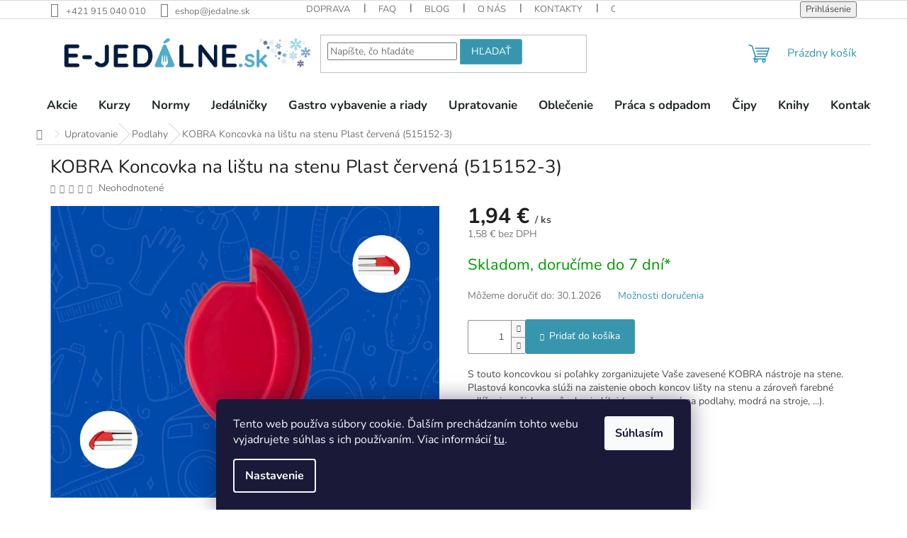

--- FILE ---
content_type: text/html; charset=utf-8
request_url: https://eshop.jedalne.sk/koncovka-plast--515152-3-/
body_size: 28746
content:
<!doctype html><html lang="sk" dir="ltr" class="header-background-light external-fonts-loaded"><head><meta charset="utf-8" /><meta name="viewport" content="width=device-width,initial-scale=1" /><title>KOBRA Koncovka na lištu na stenu Plast červená (515152-3) - Jedálne.sk</title><link rel="preconnect" href="https://cdn.myshoptet.com" /><link rel="dns-prefetch" href="https://cdn.myshoptet.com" /><link rel="preload" href="https://cdn.myshoptet.com/prj/dist/master/cms/libs/jquery/jquery-1.11.3.min.js" as="script" /><link href="https://cdn.myshoptet.com/prj/dist/master/cms/templates/frontend_templates/shared/css/font-face/nunito.css" rel="stylesheet"><link href="https://cdn.myshoptet.com/prj/dist/master/shop/dist/font-shoptet-11.css.62c94c7785ff2cea73b2.css" rel="stylesheet"><script>
dataLayer = [];
dataLayer.push({'shoptet' : {
    "pageId": 779,
    "pageType": "productDetail",
    "currency": "EUR",
    "currencyInfo": {
        "decimalSeparator": ",",
        "exchangeRate": 1,
        "priceDecimalPlaces": 2,
        "symbol": "\u20ac",
        "symbolLeft": 0,
        "thousandSeparator": " "
    },
    "language": "sk",
    "projectId": 594919,
    "product": {
        "id": 99,
        "guid": "cbe3af26-4707-11ee-af4c-52184aa0ea29",
        "hasVariants": false,
        "codes": [
            {
                "code": "515152-3"
            }
        ],
        "code": "515152-3",
        "name": "KOBRA Koncovka na li\u0161tu na stenu Plast \u010derven\u00e1 (515152-3)",
        "appendix": "",
        "weight": 0,
        "currentCategory": "Pracovn\u00e9 pom\u00f4cky na upratovanie a \u010distenie | \u010cistiace n\u00e1stroje na podlahy",
        "currentCategoryGuid": "0e25e3f0-22ff-11ef-9c66-7e5737a80901",
        "defaultCategory": "Pracovn\u00e9 pom\u00f4cky na upratovanie a \u010distenie | \u010cistiace n\u00e1stroje na podlahy",
        "defaultCategoryGuid": "0e25e3f0-22ff-11ef-9c66-7e5737a80901",
        "currency": "EUR",
        "priceWithVat": 1.9399999999999999
    },
    "stocks": [
        {
            "id": "ext",
            "title": "Sklad",
            "isDeliveryPoint": 0,
            "visibleOnEshop": 1
        }
    ],
    "cartInfo": {
        "id": null,
        "freeShipping": false,
        "freeShippingFrom": null,
        "leftToFreeGift": {
            "formattedPrice": "0 \u20ac",
            "priceLeft": 0
        },
        "freeGift": false,
        "leftToFreeShipping": {
            "priceLeft": null,
            "dependOnRegion": null,
            "formattedPrice": null
        },
        "discountCoupon": [],
        "getNoBillingShippingPrice": {
            "withoutVat": 0,
            "vat": 0,
            "withVat": 0
        },
        "cartItems": [],
        "taxMode": "ORDINARY"
    },
    "cart": [],
    "customer": {
        "priceRatio": 1,
        "priceListId": 1,
        "groupId": null,
        "registered": false,
        "mainAccount": false
    }
}});
dataLayer.push({'cookie_consent' : {
    "marketing": "denied",
    "analytics": "denied"
}});
document.addEventListener('DOMContentLoaded', function() {
    shoptet.consent.onAccept(function(agreements) {
        if (agreements.length == 0) {
            return;
        }
        dataLayer.push({
            'cookie_consent' : {
                'marketing' : (agreements.includes(shoptet.config.cookiesConsentOptPersonalisation)
                    ? 'granted' : 'denied'),
                'analytics': (agreements.includes(shoptet.config.cookiesConsentOptAnalytics)
                    ? 'granted' : 'denied')
            },
            'event': 'cookie_consent'
        });
    });
});
</script>
<meta property="og:type" content="website"><meta property="og:site_name" content="eshop.jedalne.sk"><meta property="og:url" content="https://eshop.jedalne.sk/koncovka-plast--515152-3-/"><meta property="og:title" content="KOBRA Koncovka na lištu na stenu Plast červená (515152-3) - Jedálne.sk"><meta name="author" content="Jedálne.sk"><meta name="web_author" content="Shoptet.sk"><meta name="dcterms.rightsHolder" content="eshop.jedalne.sk"><meta name="robots" content="index,follow"><meta property="og:image" content="https://cdn.myshoptet.com/usr/eshop.jedalne.sk/user/shop/big/99-2_kobra-koncovka-na-listu-na-stenu-plast-cervena--515152-3-.png?68400e6a"><meta property="og:description" content="KOBRA Koncovka na lištu na stenu Plast červená (515152-3). S touto koncovkou si poľahky zorganizujete Vaše zavesené KOBRA nástroje na stene. Plastová koncovka slúži na zaistenie oboch koncov lišty na stenu a zároveň farebné odlíšenie vašich pomôcok v jedálni (napr. červená na podlahy, modrá na stroje, ...)."><meta name="description" content="KOBRA Koncovka na lištu na stenu Plast červená (515152-3). S touto koncovkou si poľahky zorganizujete Vaše zavesené KOBRA nástroje na stene. Plastová koncovka slúži na zaistenie oboch koncov lišty na stenu a zároveň farebné odlíšenie vašich pomôcok v jedálni (napr. červená na podlahy, modrá na stroje, ...)."><meta property="product:price:amount" content="1.94"><meta property="product:price:currency" content="EUR"><style>:root {--color-primary: #3895ae;--color-primary-h: 193;--color-primary-s: 51%;--color-primary-l: 45%;--color-primary-hover: #4babc5;--color-primary-hover-h: 193;--color-primary-hover-s: 51%;--color-primary-hover-l: 53%;--color-secondary: #3895ae;--color-secondary-h: 193;--color-secondary-s: 51%;--color-secondary-l: 45%;--color-secondary-hover: #4babc5;--color-secondary-hover-h: 193;--color-secondary-hover-s: 51%;--color-secondary-hover-l: 53%;--color-tertiary: #3895ae;--color-tertiary-h: 193;--color-tertiary-s: 51%;--color-tertiary-l: 45%;--color-tertiary-hover: #4babc5;--color-tertiary-hover-h: 193;--color-tertiary-hover-s: 51%;--color-tertiary-hover-l: 53%;--color-header-background: #ffffff;--template-font: "Nunito";--template-headings-font: "Nunito";--header-background-url: none;--cookies-notice-background: #1A1937;--cookies-notice-color: #F8FAFB;--cookies-notice-button-hover: #f5f5f5;--cookies-notice-link-hover: #27263f;--templates-update-management-preview-mode-content: "Náhľad aktualizácií šablóny je aktívny pre váš prehliadač."}</style>
    
    <link href="https://cdn.myshoptet.com/prj/dist/master/shop/dist/main-11.less.5a24dcbbdabfd189c152.css" rel="stylesheet" />
                <link href="https://cdn.myshoptet.com/prj/dist/master/shop/dist/mobile-header-v1-11.less.1ee105d41b5f713c21aa.css" rel="stylesheet" />
    
    <script>var shoptet = shoptet || {};</script>
    <script src="https://cdn.myshoptet.com/prj/dist/master/shop/dist/main-3g-header.js.05f199e7fd2450312de2.js"></script>
<!-- User include --><!-- service 1462(1076) html code header -->
<link rel="stylesheet" href="https://cdn.myshoptet.com/usr/webotvurci.myshoptet.com/user/documents/plugin-product-interconnection/css/all.min.css?v=27"> 
<!-- project html code header -->
<link rel="apple-touch-icon" sizes="57x57" href="/user/documents/apple-icon-57x57.png">
<link rel="apple-touch-icon" sizes="60x60" href="/user/documents/apple-icon-60x60.png">
<link rel="apple-touch-icon" sizes="72x72" href="/user/documents/apple-icon-72x72.png">
<link rel="apple-touch-icon" sizes="76x76" href="/user/documents/apple-icon-76x76.png">
<link rel="apple-touch-icon" sizes="114x114" href="/user/documents/apple-icon-114x114.png">
<link rel="apple-touch-icon" sizes="120x120" href="/user/documents/apple-icon-120x120.png">
<link rel="apple-touch-icon" sizes="144x144" href="/user/documents/apple-icon-144x144.png">
<link rel="apple-touch-icon" sizes="152x152" href="/user/documents/apple-icon-152x152.png">
<link rel="apple-touch-icon" sizes="180x180" href="/user/documents/apple-icon-180x180.png">
<link rel="icon" type="image/png" sizes="192x192"  href="/android-icon-192x192.png">
<link rel="icon" type="image/png" sizes="32x32" href="/user/documents/favicon-32x32.png">
<link rel="icon" type="image/png" sizes="96x96" href="/user/documents/favicon-96x96.png">
<link rel="icon" type="image/png" sizes="16x16" href="/user/documents/favicon-16x16.png">
<link rel="manifest" href="/user/documents/manifest.json">
<meta name="msapplication-TileColor" content="#ffffff">
<meta name="msapplication-TileImage" content="/user/documents/ms-icon-144x144.png">
<meta name="theme-color" content="#ffffff">


<link rel="stylesheet" href="/user/documents/appcss.css">
<!-- /User include --><link rel="canonical" href="https://eshop.jedalne.sk/koncovka-plast--515152-3-/" />    <!-- Global site tag (gtag.js) - Google Analytics -->
    <script async src="https://www.googletagmanager.com/gtag/js?id=G-XF44KNM9JY"></script>
    <script>
        
        window.dataLayer = window.dataLayer || [];
        function gtag(){dataLayer.push(arguments);}
        

                    console.debug('default consent data');

            gtag('consent', 'default', {"ad_storage":"denied","analytics_storage":"denied","ad_user_data":"denied","ad_personalization":"denied","wait_for_update":500});
            dataLayer.push({
                'event': 'default_consent'
            });
        
        gtag('js', new Date());

        
                gtag('config', 'G-XF44KNM9JY', {"groups":"GA4","send_page_view":false,"content_group":"productDetail","currency":"EUR","page_language":"sk"});
        
        
        
        
        
        
                    gtag('event', 'page_view', {"send_to":"GA4","page_language":"sk","content_group":"productDetail","currency":"EUR"});
        
                gtag('set', 'currency', 'EUR');

        gtag('event', 'view_item', {
            "send_to": "UA",
            "items": [
                {
                    "id": "515152-3",
                    "name": "KOBRA Koncovka na li\u0161tu na stenu Plast \u010derven\u00e1 (515152-3)",
                    "category": "Pracovn\u00e9 pom\u00f4cky na upratovanie a \u010distenie \/ \u010cistiace n\u00e1stroje na podlahy",
                                                            "price": 1.58
                }
            ]
        });
        
        
        
        
        
                    gtag('event', 'view_item', {"send_to":"GA4","page_language":"sk","content_group":"productDetail","value":1.5800000000000001,"currency":"EUR","items":[{"item_id":"515152-3","item_name":"KOBRA Koncovka na li\u0161tu na stenu Plast \u010derven\u00e1 (515152-3)","item_category":"Pracovn\u00e9 pom\u00f4cky na upratovanie a \u010distenie","item_category2":"\u010cistiace n\u00e1stroje na podlahy","price":1.5800000000000001,"quantity":1,"index":0}]});
        
        
        
        
        
        
        
        document.addEventListener('DOMContentLoaded', function() {
            if (typeof shoptet.tracking !== 'undefined') {
                for (var id in shoptet.tracking.bannersList) {
                    gtag('event', 'view_promotion', {
                        "send_to": "UA",
                        "promotions": [
                            {
                                "id": shoptet.tracking.bannersList[id].id,
                                "name": shoptet.tracking.bannersList[id].name,
                                "position": shoptet.tracking.bannersList[id].position
                            }
                        ]
                    });
                }
            }

            shoptet.consent.onAccept(function(agreements) {
                if (agreements.length !== 0) {
                    console.debug('gtag consent accept');
                    var gtagConsentPayload =  {
                        'ad_storage': agreements.includes(shoptet.config.cookiesConsentOptPersonalisation)
                            ? 'granted' : 'denied',
                        'analytics_storage': agreements.includes(shoptet.config.cookiesConsentOptAnalytics)
                            ? 'granted' : 'denied',
                                                                                                'ad_user_data': agreements.includes(shoptet.config.cookiesConsentOptPersonalisation)
                            ? 'granted' : 'denied',
                        'ad_personalization': agreements.includes(shoptet.config.cookiesConsentOptPersonalisation)
                            ? 'granted' : 'denied',
                        };
                    console.debug('update consent data', gtagConsentPayload);
                    gtag('consent', 'update', gtagConsentPayload);
                    dataLayer.push(
                        { 'event': 'update_consent' }
                    );
                }
            });
        });
    </script>
</head><body class="desktop id-779 in-na-podlahy template-11 type-product type-detail one-column-body columns-4 ums_forms_redesign--off ums_a11y_category_page--on ums_discussion_rating_forms--off ums_flags_display_unification--on ums_a11y_login--on mobile-header-version-1"><noscript>
    <style>
        #header {
            padding-top: 0;
            position: relative !important;
            top: 0;
        }
        .header-navigation {
            position: relative !important;
        }
        .overall-wrapper {
            margin: 0 !important;
        }
        body:not(.ready) {
            visibility: visible !important;
        }
    </style>
    <div class="no-javascript">
        <div class="no-javascript__title">Musíte zmeniť nastavenie vášho prehliadača</div>
        <div class="no-javascript__text">Pozrite sa na: <a href="https://www.google.com/support/bin/answer.py?answer=23852">Ako povoliť JavaScript vo vašom prehliadači</a>.</div>
        <div class="no-javascript__text">Ak používate software na blokovanie reklám, možno bude potrebné, aby ste povolili JavaScript z tejto stránky.</div>
        <div class="no-javascript__text">Ďakujeme.</div>
    </div>
</noscript>

        <div id="fb-root"></div>
        <script>
            window.fbAsyncInit = function() {
                FB.init({
//                    appId            : 'your-app-id',
                    autoLogAppEvents : true,
                    xfbml            : true,
                    version          : 'v19.0'
                });
            };
        </script>
        <script async defer crossorigin="anonymous" src="https://connect.facebook.net/sk_SK/sdk.js"></script>    <div class="siteCookies siteCookies--bottom siteCookies--dark js-siteCookies" role="dialog" data-testid="cookiesPopup" data-nosnippet>
        <div class="siteCookies__form">
            <div class="siteCookies__content">
                <div class="siteCookies__text">
                    Tento web používa súbory cookie. Ďalším prechádzaním tohto webu vyjadrujete súhlas s ich používaním. Viac informácií <a href="/podmienky-ochrany-osobnych-udajov/" target=\"_blank\" rel=\"noopener noreferrer\">tu</a>.
                </div>
                <p class="siteCookies__links">
                    <button class="siteCookies__link js-cookies-settings" aria-label="Nastavenia cookies" data-testid="cookiesSettings">Nastavenie</button>
                </p>
            </div>
            <div class="siteCookies__buttonWrap">
                                <button class="siteCookies__button js-cookiesConsentSubmit" value="all" aria-label="Prijať cookies" data-testid="buttonCookiesAccept">Súhlasím</button>
            </div>
        </div>
        <script>
            document.addEventListener("DOMContentLoaded", () => {
                const siteCookies = document.querySelector('.js-siteCookies');
                document.addEventListener("scroll", shoptet.common.throttle(() => {
                    const st = document.documentElement.scrollTop;
                    if (st > 1) {
                        siteCookies.classList.add('siteCookies--scrolled');
                    } else {
                        siteCookies.classList.remove('siteCookies--scrolled');
                    }
                }, 100));
            });
        </script>
    </div>
<a href="#content" class="skip-link sr-only">Prejsť na obsah</a><div class="overall-wrapper"><div class="user-action"><div class="container">
    <div class="user-action-in">
                    <div id="login" class="user-action-login popup-widget login-widget" role="dialog" aria-labelledby="loginHeading">
        <div class="popup-widget-inner">
                            <h2 id="loginHeading">Prihlásenie k vášmu účtu</h2><div id="customerLogin"><form action="/action/Customer/Login/" method="post" id="formLoginIncluded" class="csrf-enabled formLogin" data-testid="formLogin"><input type="hidden" name="referer" value="" /><div class="form-group"><div class="input-wrapper email js-validated-element-wrapper no-label"><input type="email" name="email" class="form-control" autofocus placeholder="E-mailová adresa (napr. jan@novak.sk)" data-testid="inputEmail" autocomplete="email" required /></div></div><div class="form-group"><div class="input-wrapper password js-validated-element-wrapper no-label"><input type="password" name="password" class="form-control" placeholder="Heslo" data-testid="inputPassword" autocomplete="current-password" required /><span class="no-display">Nemôžete vyplniť toto pole</span><input type="text" name="surname" value="" class="no-display" /></div></div><div class="form-group"><div class="login-wrapper"><button type="submit" class="btn btn-secondary btn-text btn-login" data-testid="buttonSubmit">Prihlásiť sa</button><div class="password-helper"><a href="/registracia/" data-testid="signup" rel="nofollow">Nová registrácia</a><a href="/klient/zabudnute-heslo/" rel="nofollow">Zabudnuté heslo</a></div></div></div></form>
</div>                    </div>
    </div>

                            <div id="cart-widget" class="user-action-cart popup-widget cart-widget loader-wrapper" data-testid="popupCartWidget" role="dialog" aria-hidden="true">
    <div class="popup-widget-inner cart-widget-inner place-cart-here">
        <div class="loader-overlay">
            <div class="loader"></div>
        </div>
    </div>

    <div class="cart-widget-button">
        <a href="/kosik/" class="btn btn-conversion" id="continue-order-button" rel="nofollow" data-testid="buttonNextStep">Pokračovať do košíka</a>
    </div>
</div>
            </div>
</div>
</div><div class="top-navigation-bar" data-testid="topNavigationBar">

    <div class="container">

        <div class="top-navigation-contacts">
            <strong>Zákaznícka podpora:</strong><a href="tel:+421915040010" class="project-phone" aria-label="Zavolať na +421915040010" data-testid="contactboxPhone"><span>+421 915 040 010</span></a><a href="mailto:eshop@jedalne.sk" class="project-email" data-testid="contactboxEmail"><span>eshop@jedalne.sk</span></a>        </div>

                            <div class="top-navigation-menu">
                <div class="top-navigation-menu-trigger"></div>
                <ul class="top-navigation-bar-menu">
                                            <li class="top-navigation-menu-item-776">
                            <a href="/doprava-a-platba/">Doprava</a>
                        </li>
                                            <li class="top-navigation-menu-item-external-26">
                            <a href="https://www.jedalne.sk/faq/" target="blank">FAQ</a>
                        </li>
                                            <li class="top-navigation-menu-item-external-29">
                            <a href="https://www.jedalne.sk/clanky/" target="blank">Blog</a>
                        </li>
                                            <li class="top-navigation-menu-item-785">
                            <a href="/o-nas/">O nás</a>
                        </li>
                                            <li class="top-navigation-menu-item-29">
                            <a href="/kontakty/">Kontakty</a>
                        </li>
                                            <li class="top-navigation-menu-item-39">
                            <a href="/obchodne-podmienky/">Obchodné podmienky</a>
                        </li>
                                            <li class="top-navigation-menu-item-691">
                            <a href="/podmienky-ochrany-osobnych-udajov/">Podmienky ochrany osobných údajov</a>
                        </li>
                                    </ul>
                <ul class="top-navigation-bar-menu-helper"></ul>
            </div>
        
        <div class="top-navigation-tools">
            <div class="responsive-tools">
                <a href="#" class="toggle-window" data-target="search" aria-label="Hľadať" data-testid="linkSearchIcon"></a>
                                                            <a href="#" class="toggle-window" data-target="login"></a>
                                                    <a href="#" class="toggle-window" data-target="navigation" aria-label="Menu" data-testid="hamburgerMenu"></a>
            </div>
                        <button class="top-nav-button top-nav-button-login toggle-window" type="button" data-target="login" aria-haspopup="dialog" aria-controls="login" aria-expanded="false" data-testid="signin"><span>Prihlásenie</span></button>        </div>

    </div>

</div>
<header id="header"><div class="container navigation-wrapper">
    <div class="header-top">
        <div class="site-name-wrapper">
            <div class="site-name"><a href="/" data-testid="linkWebsiteLogo"><img src="https://cdn.myshoptet.com/usr/eshop.jedalne.sk/user/logos/eshop_logo_zima_zm.png" alt="Jedálne.sk" fetchpriority="low" /></a></div>        </div>
        <div class="search" itemscope itemtype="https://schema.org/WebSite">
            <meta itemprop="headline" content="Čistiace nástroje na podlahy"/><meta itemprop="url" content="https://eshop.jedalne.sk"/><meta itemprop="text" content="KOBRA Koncovka na lištu na stenu Plast červená (515152-3). S touto koncovkou si poľahky zorganizujete Vaše zavesené KOBRA nástroje na stene. Plastová koncovka slúži na zaistenie oboch koncov lišty na stenu a zároveň farebné odlíšenie vašich pomôcok v jedálni (napr. červená na podlahy, modrá na stroje, ...)."/>            <form action="/action/ProductSearch/prepareString/" method="post"
    id="formSearchForm" class="search-form compact-form js-search-main"
    itemprop="potentialAction" itemscope itemtype="https://schema.org/SearchAction" data-testid="searchForm">
    <fieldset>
        <meta itemprop="target"
            content="https://eshop.jedalne.sk/vyhladavanie/?string={string}"/>
        <input type="hidden" name="language" value="sk"/>
        
            
<input
    type="search"
    name="string"
        class="query-input form-control search-input js-search-input"
    placeholder="Napíšte, čo hľadáte"
    autocomplete="off"
    required
    itemprop="query-input"
    aria-label="Vyhľadávanie"
    data-testid="searchInput"
>
            <button type="submit" class="btn btn-default" data-testid="searchBtn">Hľadať</button>
        
    </fieldset>
</form>
        </div>
        <div class="navigation-buttons">
                
    <a href="/kosik/" class="btn btn-icon toggle-window cart-count" data-target="cart" data-hover="true" data-redirect="true" data-testid="headerCart" rel="nofollow" aria-haspopup="dialog" aria-expanded="false" aria-controls="cart-widget">
        
                <span class="sr-only">Nákupný košík</span>
        
            <span class="cart-price visible-lg-inline-block" data-testid="headerCartPrice">
                                    Prázdny košík                            </span>
        
    
            </a>
        </div>
    </div>
    <nav id="navigation" aria-label="Hlavné menu" data-collapsible="true"><div class="navigation-in menu"><ul class="menu-level-1" role="menubar" data-testid="headerMenuItems"><li class="menu-item-853" role="none"><a href="/akcie/" data-testid="headerMenuItem" role="menuitem" aria-expanded="false"><b>Akcie</b></a></li>
<li class="menu-item-823" role="none"><a href="/kurzy/" data-testid="headerMenuItem" role="menuitem" aria-expanded="false"><b>Kurzy</b></a></li>
<li class="menu-item-729" role="none"><a href="/normy/" data-testid="headerMenuItem" role="menuitem" aria-expanded="false"><b>Normy</b></a></li>
<li class="menu-item-726" role="none"><a href="/jedalnicky/" data-testid="headerMenuItem" role="menuitem" aria-expanded="false"><b>Jedálničky</b></a></li>
<li class="menu-item-758 ext" role="none"><a href="/stolovaci-servis/" data-testid="headerMenuItem" role="menuitem" aria-haspopup="true" aria-expanded="false"><b>Gastro vybavenie a riady</b><span class="submenu-arrow"></span></a><ul class="menu-level-2" aria-label="Gastro vybavenie a riady" tabindex="-1" role="menu"><li class="menu-item-826" role="none"><a href="/stolovacie-sady/" class="menu-image" data-testid="headerMenuItem" tabindex="-1" aria-hidden="true"><img src="data:image/svg+xml,%3Csvg%20width%3D%22140%22%20height%3D%22100%22%20xmlns%3D%22http%3A%2F%2Fwww.w3.org%2F2000%2Fsvg%22%3E%3C%2Fsvg%3E" alt="" aria-hidden="true" width="140" height="100"  data-src="https://cdn.myshoptet.com/usr/eshop.jedalne.sk/user/categories/thumb/premium1.png" fetchpriority="low" /></a><div><a href="/stolovacie-sady/" data-testid="headerMenuItem" role="menuitem"><span>Stolovacie sady</span></a>
                        </div></li><li class="menu-item-900" role="none"><a href="/krajacie-dosky/" class="menu-image" data-testid="headerMenuItem" tabindex="-1" aria-hidden="true"><img src="data:image/svg+xml,%3Csvg%20width%3D%22140%22%20height%3D%22100%22%20xmlns%3D%22http%3A%2F%2Fwww.w3.org%2F2000%2Fsvg%22%3E%3C%2Fsvg%3E" alt="" aria-hidden="true" width="140" height="100"  data-src="https://cdn.myshoptet.com/prj/dist/master/cms/templates/frontend_templates/00/img/folder.svg" fetchpriority="low" /></a><div><a href="/krajacie-dosky/" data-testid="headerMenuItem" role="menuitem"><span>Dosky</span></a>
                        </div></li><li class="menu-item-867 has-third-level" role="none"><a href="/gastronadoby/" class="menu-image" data-testid="headerMenuItem" tabindex="-1" aria-hidden="true"><img src="data:image/svg+xml,%3Csvg%20width%3D%22140%22%20height%3D%22100%22%20xmlns%3D%22http%3A%2F%2Fwww.w3.org%2F2000%2Fsvg%22%3E%3C%2Fsvg%3E" alt="" aria-hidden="true" width="140" height="100"  data-src="https://cdn.myshoptet.com/prj/dist/master/cms/templates/frontend_templates/00/img/folder.svg" fetchpriority="low" /></a><div><a href="/gastronadoby/" data-testid="headerMenuItem" role="menuitem"><span>Gastronádoby</span></a>
                                                    <ul class="menu-level-3" role="menu">
                                                                    <li class="menu-item-915" role="none">
                                        <a href="/gn-1-1/" data-testid="headerMenuItem" role="menuitem">
                                            GN 1/1</a>,                                    </li>
                                                                    <li class="menu-item-918" role="none">
                                        <a href="/gn-1-2/" data-testid="headerMenuItem" role="menuitem">
                                            GN 1/2</a>,                                    </li>
                                                                    <li class="menu-item-921" role="none">
                                        <a href="/gn-1-3/" data-testid="headerMenuItem" role="menuitem">
                                            GN 1/3</a>,                                    </li>
                                                                    <li class="menu-item-924" role="none">
                                        <a href="/gn-1-4/" data-testid="headerMenuItem" role="menuitem">
                                            GN 1/4</a>,                                    </li>
                                                                    <li class="menu-item-927" role="none">
                                        <a href="/gn-1-6/" data-testid="headerMenuItem" role="menuitem">
                                            GN 1/6</a>,                                    </li>
                                                                    <li class="menu-item-930" role="none">
                                        <a href="/gn-1-9/" data-testid="headerMenuItem" role="menuitem">
                                            GN 1/9</a>,                                    </li>
                                                                    <li class="menu-item-933" role="none">
                                        <a href="/veka/" data-testid="headerMenuItem" role="menuitem">
                                            Veká</a>                                    </li>
                                                            </ul>
                        </div></li><li class="menu-item-894" role="none"><a href="/hrnce/" class="menu-image" data-testid="headerMenuItem" tabindex="-1" aria-hidden="true"><img src="data:image/svg+xml,%3Csvg%20width%3D%22140%22%20height%3D%22100%22%20xmlns%3D%22http%3A%2F%2Fwww.w3.org%2F2000%2Fsvg%22%3E%3C%2Fsvg%3E" alt="" aria-hidden="true" width="140" height="100"  data-src="https://cdn.myshoptet.com/prj/dist/master/cms/templates/frontend_templates/00/img/folder.svg" fetchpriority="low" /></a><div><a href="/hrnce/" data-testid="headerMenuItem" role="menuitem"><span>Hrnce</span></a>
                        </div></li><li class="menu-item-936" role="none"><a href="/kastroly/" class="menu-image" data-testid="headerMenuItem" tabindex="-1" aria-hidden="true"><img src="data:image/svg+xml,%3Csvg%20width%3D%22140%22%20height%3D%22100%22%20xmlns%3D%22http%3A%2F%2Fwww.w3.org%2F2000%2Fsvg%22%3E%3C%2Fsvg%3E" alt="" aria-hidden="true" width="140" height="100"  data-src="https://cdn.myshoptet.com/prj/dist/master/cms/templates/frontend_templates/00/img/folder.svg" fetchpriority="low" /></a><div><a href="/kastroly/" data-testid="headerMenuItem" role="menuitem"><span>Kastróly</span></a>
                        </div></li><li class="menu-item-897 has-third-level" role="none"><a href="/kuchynske-nacinie/" class="menu-image" data-testid="headerMenuItem" tabindex="-1" aria-hidden="true"><img src="data:image/svg+xml,%3Csvg%20width%3D%22140%22%20height%3D%22100%22%20xmlns%3D%22http%3A%2F%2Fwww.w3.org%2F2000%2Fsvg%22%3E%3C%2Fsvg%3E" alt="" aria-hidden="true" width="140" height="100"  data-src="https://cdn.myshoptet.com/prj/dist/master/cms/templates/frontend_templates/00/img/folder.svg" fetchpriority="low" /></a><div><a href="/kuchynske-nacinie/" data-testid="headerMenuItem" role="menuitem"><span>Kuchynské náčinie</span></a>
                                                    <ul class="menu-level-3" role="menu">
                                                                    <li class="menu-item-909" role="none">
                                        <a href="/naberacky/" data-testid="headerMenuItem" role="menuitem">
                                            Naberačky</a>,                                    </li>
                                                                    <li class="menu-item-912" role="none">
                                        <a href="/obracacky/" data-testid="headerMenuItem" role="menuitem">
                                            Obracačky</a>                                    </li>
                                                            </ul>
                        </div></li><li class="menu-item-764" role="none"><a href="/misky-misy/" class="menu-image" data-testid="headerMenuItem" tabindex="-1" aria-hidden="true"><img src="data:image/svg+xml,%3Csvg%20width%3D%22140%22%20height%3D%22100%22%20xmlns%3D%22http%3A%2F%2Fwww.w3.org%2F2000%2Fsvg%22%3E%3C%2Fsvg%3E" alt="" aria-hidden="true" width="140" height="100"  data-src="https://cdn.myshoptet.com/usr/eshop.jedalne.sk/user/categories/thumb/gastro-miska-na-polevku-330-ml-vyska-6-cm-uzit-objem-240-ml-rqdw56d6hf.jpg" fetchpriority="low" /></a><div><a href="/misky-misy/" data-testid="headerMenuItem" role="menuitem"><span>Misky a misy</span></a>
                        </div></li><li class="menu-item-903 has-third-level" role="none"><a href="/obrusky/" class="menu-image" data-testid="headerMenuItem" tabindex="-1" aria-hidden="true"><img src="data:image/svg+xml,%3Csvg%20width%3D%22140%22%20height%3D%22100%22%20xmlns%3D%22http%3A%2F%2Fwww.w3.org%2F2000%2Fsvg%22%3E%3C%2Fsvg%3E" alt="" aria-hidden="true" width="140" height="100"  data-src="https://cdn.myshoptet.com/prj/dist/master/cms/templates/frontend_templates/00/img/folder.svg" fetchpriority="low" /></a><div><a href="/obrusky/" data-testid="headerMenuItem" role="menuitem"><span>Obrúsky</span></a>
                                                    <ul class="menu-level-3" role="menu">
                                                                    <li class="menu-item-906" role="none">
                                        <a href="/zasobniky/" data-testid="headerMenuItem" role="menuitem">
                                            Zásobníky</a>                                    </li>
                                                            </ul>
                        </div></li><li class="menu-item-770" role="none"><a href="/podnosy/" class="menu-image" data-testid="headerMenuItem" tabindex="-1" aria-hidden="true"><img src="data:image/svg+xml,%3Csvg%20width%3D%22140%22%20height%3D%22100%22%20xmlns%3D%22http%3A%2F%2Fwww.w3.org%2F2000%2Fsvg%22%3E%3C%2Fsvg%3E" alt="" aria-hidden="true" width="140" height="100"  data-src="https://cdn.myshoptet.com/usr/eshop.jedalne.sk/user/categories/thumb/podnos-profi-36-x-46-cm-je-vhodny-do-mycky-ucofae95lr.jpg" fetchpriority="low" /></a><div><a href="/podnosy/" data-testid="headerMenuItem" role="menuitem"><span>Podnosy</span></a>
                        </div></li><li class="menu-item-761" role="none"><a href="/pohare-hrnceky/" class="menu-image" data-testid="headerMenuItem" tabindex="-1" aria-hidden="true"><img src="data:image/svg+xml,%3Csvg%20width%3D%22140%22%20height%3D%22100%22%20xmlns%3D%22http%3A%2F%2Fwww.w3.org%2F2000%2Fsvg%22%3E%3C%2Fsvg%3E" alt="" aria-hidden="true" width="140" height="100"  data-src="https://cdn.myshoptet.com/usr/eshop.jedalne.sk/user/categories/thumb/-70fjxexyu9.jpg" fetchpriority="low" /></a><div><a href="/pohare-hrnceky/" data-testid="headerMenuItem" role="menuitem"><span>Poháre a hrnčeky</span></a>
                        </div></li><li class="menu-item-767 has-third-level" role="none"><a href="/pribory/" class="menu-image" data-testid="headerMenuItem" tabindex="-1" aria-hidden="true"><img src="data:image/svg+xml,%3Csvg%20width%3D%22140%22%20height%3D%22100%22%20xmlns%3D%22http%3A%2F%2Fwww.w3.org%2F2000%2Fsvg%22%3E%3C%2Fsvg%3E" alt="" aria-hidden="true" width="140" height="100"  data-src="https://cdn.myshoptet.com/usr/eshop.jedalne.sk/user/categories/thumb/milano-nuz-jidelni-2ljru5w5ng.jpg" fetchpriority="low" /></a><div><a href="/pribory/" data-testid="headerMenuItem" role="menuitem"><span>Príbory</span></a>
                                                    <ul class="menu-level-3" role="menu">
                                                                    <li class="menu-item-876" role="none">
                                        <a href="/lyzice/" data-testid="headerMenuItem" role="menuitem">
                                            Lyžice</a>,                                    </li>
                                                                    <li class="menu-item-879" role="none">
                                        <a href="/vidlicky/" data-testid="headerMenuItem" role="menuitem">
                                            Vidličky</a>,                                    </li>
                                                                    <li class="menu-item-882" role="none">
                                        <a href="/noze/" data-testid="headerMenuItem" role="menuitem">
                                            Nože</a>,                                    </li>
                                                                    <li class="menu-item-873" role="none">
                                        <a href="/prislusenstvo-2/" data-testid="headerMenuItem" role="menuitem">
                                            Príslušenstvo</a>,                                    </li>
                                                                    <li class="menu-item-885" role="none">
                                        <a href="/milano/" data-testid="headerMenuItem" role="menuitem">
                                            MILANO</a>,                                    </li>
                                                                    <li class="menu-item-888" role="none">
                                        <a href="/fortuna/" data-testid="headerMenuItem" role="menuitem">
                                            FORTUNA+</a>,                                    </li>
                                                                    <li class="menu-item-891" role="none">
                                        <a href="/smart/" data-testid="headerMenuItem" role="menuitem">
                                            SMART</a>                                    </li>
                                                            </ul>
                        </div></li><li class="menu-item-870" role="none"><a href="/prislusenstvo/" class="menu-image" data-testid="headerMenuItem" tabindex="-1" aria-hidden="true"><img src="data:image/svg+xml,%3Csvg%20width%3D%22140%22%20height%3D%22100%22%20xmlns%3D%22http%3A%2F%2Fwww.w3.org%2F2000%2Fsvg%22%3E%3C%2Fsvg%3E" alt="" aria-hidden="true" width="140" height="100"  data-src="https://cdn.myshoptet.com/prj/dist/master/cms/templates/frontend_templates/00/img/folder.svg" fetchpriority="low" /></a><div><a href="/prislusenstvo/" data-testid="headerMenuItem" role="menuitem"><span>Príslušenstvo</span></a>
                        </div></li><li class="menu-item-773" role="none"><a href="/taniere/" class="menu-image" data-testid="headerMenuItem" tabindex="-1" aria-hidden="true"><img src="data:image/svg+xml,%3Csvg%20width%3D%22140%22%20height%3D%22100%22%20xmlns%3D%22http%3A%2F%2Fwww.w3.org%2F2000%2Fsvg%22%3E%3C%2Fsvg%3E" alt="" aria-hidden="true" width="140" height="100"  data-src="https://cdn.myshoptet.com/usr/eshop.jedalne.sk/user/categories/thumb/-9yawk74lkk.jpg" fetchpriority="low" /></a><div><a href="/taniere/" data-testid="headerMenuItem" role="menuitem"><span>Taniere</span></a>
                        </div></li></ul></li>
<li class="menu-item-741 ext" role="none"><a href="/hygiena-a-haccp/" data-testid="headerMenuItem" role="menuitem" aria-haspopup="true" aria-expanded="false"><b>Upratovanie</b><span class="submenu-arrow"></span></a><ul class="menu-level-2" aria-label="Upratovanie" tabindex="-1" role="menu"><li class="menu-item-779 active" role="none"><a href="/na-podlahy/" class="menu-image" data-testid="headerMenuItem" tabindex="-1" aria-hidden="true"><img src="data:image/svg+xml,%3Csvg%20width%3D%22140%22%20height%3D%22100%22%20xmlns%3D%22http%3A%2F%2Fwww.w3.org%2F2000%2Fsvg%22%3E%3C%2Fsvg%3E" alt="" aria-hidden="true" width="140" height="100"  data-src="https://cdn.myshoptet.com/usr/eshop.jedalne.sk/user/categories/thumb/69.png" fetchpriority="low" /></a><div><a href="/na-podlahy/" data-testid="headerMenuItem" role="menuitem"><span>Podlahy</span></a>
                        </div></li><li class="menu-item-782" role="none"><a href="/na-stoly--stroje--nastroje/" class="menu-image" data-testid="headerMenuItem" tabindex="-1" aria-hidden="true"><img src="data:image/svg+xml,%3Csvg%20width%3D%22140%22%20height%3D%22100%22%20xmlns%3D%22http%3A%2F%2Fwww.w3.org%2F2000%2Fsvg%22%3E%3C%2Fsvg%3E" alt="" aria-hidden="true" width="140" height="100"  data-src="https://cdn.myshoptet.com/usr/eshop.jedalne.sk/user/categories/thumb/93.jpg" fetchpriority="low" /></a><div><a href="/na-stoly--stroje--nastroje/" data-testid="headerMenuItem" role="menuitem"><span>Stoly, stroje, nástroje</span></a>
                        </div></li><li class="menu-item-799" role="none"><a href="/utierky/" class="menu-image" data-testid="headerMenuItem" tabindex="-1" aria-hidden="true"><img src="data:image/svg+xml,%3Csvg%20width%3D%22140%22%20height%3D%22100%22%20xmlns%3D%22http%3A%2F%2Fwww.w3.org%2F2000%2Fsvg%22%3E%3C%2Fsvg%3E" alt="" aria-hidden="true" width="140" height="100"  data-src="https://cdn.myshoptet.com/usr/eshop.jedalne.sk/user/categories/thumb/lavette_super.jpg" fetchpriority="low" /></a><div><a href="/utierky/" data-testid="headerMenuItem" role="menuitem"><span>Kuchyne a gastrozariadenia</span></a>
                        </div></li><li class="menu-item-802" role="none"><a href="/skladovanie/" class="menu-image" data-testid="headerMenuItem" tabindex="-1" aria-hidden="true"><img src="data:image/svg+xml,%3Csvg%20width%3D%22140%22%20height%3D%22100%22%20xmlns%3D%22http%3A%2F%2Fwww.w3.org%2F2000%2Fsvg%22%3E%3C%2Fsvg%3E" alt="" aria-hidden="true" width="140" height="100"  data-src="https://cdn.myshoptet.com/usr/eshop.jedalne.sk/user/categories/thumb/fg9s3000wht_fg9s3100gray_2_xl_low.jpg" fetchpriority="low" /></a><div><a href="/skladovanie/" data-testid="headerMenuItem" role="menuitem"><span>Úložné boxy</span></a>
                        </div></li></ul></li>
<li class="menu-item-732 ext" role="none"><a href="/oblecenie/" data-testid="headerMenuItem" role="menuitem" aria-haspopup="true" aria-expanded="false"><b>Oblečenie</b><span class="submenu-arrow"></span></a><ul class="menu-level-2" aria-label="Oblečenie" tabindex="-1" role="menu"><li class="menu-item-793 has-third-level" role="none"><a href="/pracovne-oblecenie/" class="menu-image" data-testid="headerMenuItem" tabindex="-1" aria-hidden="true"><img src="data:image/svg+xml,%3Csvg%20width%3D%22140%22%20height%3D%22100%22%20xmlns%3D%22http%3A%2F%2Fwww.w3.org%2F2000%2Fsvg%22%3E%3C%2Fsvg%3E" alt="" aria-hidden="true" width="140" height="100"  data-src="https://cdn.myshoptet.com/usr/eshop.jedalne.sk/user/categories/thumb/dizajn_bez_n__zvu.png" fetchpriority="low" /></a><div><a href="/pracovne-oblecenie/" data-testid="headerMenuItem" role="menuitem"><span>Pracovné</span></a>
                                                    <ul class="menu-level-3" role="menu">
                                                                    <li class="menu-item-864" role="none">
                                        <a href="/sady-pracovneho-oblecenia/" data-testid="headerMenuItem" role="menuitem">
                                            Sady</a>,                                    </li>
                                                                    <li class="menu-item-829" role="none">
                                        <a href="/ciapky/" data-testid="headerMenuItem" role="menuitem">
                                            Čiapky</a>,                                    </li>
                                                                    <li class="menu-item-832" role="none">
                                        <a href="/tricka--mikiny--bluzky/" data-testid="headerMenuItem" role="menuitem">
                                            Tričká, mikiny, blúzky</a>,                                    </li>
                                                                    <li class="menu-item-835" role="none">
                                        <a href="/nohavice/" data-testid="headerMenuItem" role="menuitem">
                                            Nohavice</a>,                                    </li>
                                                                    <li class="menu-item-850" role="none">
                                        <a href="/rondony/" data-testid="headerMenuItem" role="menuitem">
                                            Rondony</a>,                                    </li>
                                                                    <li class="menu-item-841" role="none">
                                        <a href="/zastery-2/" data-testid="headerMenuItem" role="menuitem">
                                            Zástery</a>,                                    </li>
                                                                    <li class="menu-item-838" role="none">
                                        <a href="/obuv/" data-testid="headerMenuItem" role="menuitem">
                                            Obuv</a>,                                    </li>
                                                                    <li class="menu-item-844" role="none">
                                        <a href="/ostatne/" data-testid="headerMenuItem" role="menuitem">
                                            Ostatné</a>,                                    </li>
                                                                    <li class="menu-item-847" role="none">
                                        <a href="/doplnky-2/" data-testid="headerMenuItem" role="menuitem">
                                            Doplnky</a>                                    </li>
                                                            </ul>
                        </div></li><li class="menu-item-790" role="none"><a href="/nova-fresh-kolekcia/" class="menu-image" data-testid="headerMenuItem" tabindex="-1" aria-hidden="true"><img src="data:image/svg+xml,%3Csvg%20width%3D%22140%22%20height%3D%22100%22%20xmlns%3D%22http%3A%2F%2Fwww.w3.org%2F2000%2Fsvg%22%3E%3C%2Fsvg%3E" alt="" aria-hidden="true" width="140" height="100"  data-src="https://cdn.myshoptet.com/usr/eshop.jedalne.sk/user/categories/thumb/8_vyrez.png" fetchpriority="low" /></a><div><a href="/nova-fresh-kolekcia/" data-testid="headerMenuItem" role="menuitem"><span>Veselé tričká</span></a>
                        </div></li><li class="menu-item-811" role="none"><a href="/detske-vesele-tricka/" class="menu-image" data-testid="headerMenuItem" tabindex="-1" aria-hidden="true"><img src="data:image/svg+xml,%3Csvg%20width%3D%22140%22%20height%3D%22100%22%20xmlns%3D%22http%3A%2F%2Fwww.w3.org%2F2000%2Fsvg%22%3E%3C%2Fsvg%3E" alt="" aria-hidden="true" width="140" height="100"  data-src="https://cdn.myshoptet.com/usr/eshop.jedalne.sk/user/categories/thumb/14_vyrez.png" fetchpriority="low" /></a><div><a href="/detske-vesele-tricka/" data-testid="headerMenuItem" role="menuitem"><span>Detské veselé tričká</span></a>
                        </div></li><li class="menu-item-808" role="none"><a href="/tricka-pre-jedalne/" class="menu-image" data-testid="headerMenuItem" tabindex="-1" aria-hidden="true"><img src="data:image/svg+xml,%3Csvg%20width%3D%22140%22%20height%3D%22100%22%20xmlns%3D%22http%3A%2F%2Fwww.w3.org%2F2000%2Fsvg%22%3E%3C%2Fsvg%3E" alt="" aria-hidden="true" width="140" height="100"  data-src="https://cdn.myshoptet.com/usr/eshop.jedalne.sk/user/categories/thumb/243_vyrez.jpg" fetchpriority="low" /></a><div><a href="/tricka-pre-jedalne/" data-testid="headerMenuItem" role="menuitem"><span>Tričká pre jedálne</span></a>
                        </div></li><li class="menu-item-735" role="none"><a href="/tricka/" class="menu-image" data-testid="headerMenuItem" tabindex="-1" aria-hidden="true"><img src="data:image/svg+xml,%3Csvg%20width%3D%22140%22%20height%3D%22100%22%20xmlns%3D%22http%3A%2F%2Fwww.w3.org%2F2000%2Fsvg%22%3E%3C%2Fsvg%3E" alt="" aria-hidden="true" width="140" height="100"  data-src="https://cdn.myshoptet.com/usr/eshop.jedalne.sk/user/categories/thumb/tricko_furt_daco_modre.png" fetchpriority="low" /></a><div><a href="/tricka/" data-testid="headerMenuItem" role="menuitem"><span>Tričká</span></a>
                        </div></li><li class="menu-item-738" role="none"><a href="/zastery/" class="menu-image" data-testid="headerMenuItem" tabindex="-1" aria-hidden="true"><img src="data:image/svg+xml,%3Csvg%20width%3D%22140%22%20height%3D%22100%22%20xmlns%3D%22http%3A%2F%2Fwww.w3.org%2F2000%2Fsvg%22%3E%3C%2Fsvg%3E" alt="" aria-hidden="true" width="140" height="100"  data-src="https://cdn.myshoptet.com/usr/eshop.jedalne.sk/user/categories/thumb/zastera_cierna.jpg" fetchpriority="low" /></a><div><a href="/zastery/" data-testid="headerMenuItem" role="menuitem"><span>Zástery</span></a>
                        </div></li><li class="menu-item-787" role="none"><a href="/doplnky/" class="menu-image" data-testid="headerMenuItem" tabindex="-1" aria-hidden="true"><img src="data:image/svg+xml,%3Csvg%20width%3D%22140%22%20height%3D%22100%22%20xmlns%3D%22http%3A%2F%2Fwww.w3.org%2F2000%2Fsvg%22%3E%3C%2Fsvg%3E" alt="" aria-hidden="true" width="140" height="100"  data-src="https://cdn.myshoptet.com/usr/eshop.jedalne.sk/user/categories/thumb/naramok_oranzovy.png" fetchpriority="low" /></a><div><a href="/doplnky/" data-testid="headerMenuItem" role="menuitem"><span>Doplnky</span></a>
                        </div></li></ul></li>
<li class="menu-item-796" role="none"><a href="/odpadkove-kose/" data-testid="headerMenuItem" role="menuitem" aria-expanded="false"><b>Práca s odpadom</b></a></li>
<li class="menu-item-750" role="none"><a href="/cipy/" data-testid="headerMenuItem" role="menuitem" aria-expanded="false"><b>Čipy</b></a></li>
<li class="menu-item-755" role="none"><a href="/knihy-a-publikacie/" data-testid="headerMenuItem" role="menuitem" aria-expanded="false"><b>Knihy</b></a></li>
<li class="menu-item-29" role="none"><a href="/kontakty/" data-testid="headerMenuItem" role="menuitem" aria-expanded="false"><b>Kontakty</b></a></li>
</ul>
    <ul class="navigationActions" role="menu">
                            <li role="none">
                                    <a href="/login/?backTo=%2Fkoncovka-plast--515152-3-%2F" rel="nofollow" data-testid="signin" role="menuitem"><span>Prihlásenie</span></a>
                            </li>
                        </ul>
</div><span class="navigation-close"></span></nav><div class="menu-helper" data-testid="hamburgerMenu"><span>Viac</span></div>
</div></header><!-- / header -->


                    <div class="container breadcrumbs-wrapper">
            <div class="breadcrumbs navigation-home-icon-wrapper" itemscope itemtype="https://schema.org/BreadcrumbList">
                                                                            <span id="navigation-first" data-basetitle="Jedálne.sk" itemprop="itemListElement" itemscope itemtype="https://schema.org/ListItem">
                <a href="/" itemprop="item" class="navigation-home-icon"><span class="sr-only" itemprop="name">Domov</span></a>
                <span class="navigation-bullet">/</span>
                <meta itemprop="position" content="1" />
            </span>
                                <span id="navigation-1" itemprop="itemListElement" itemscope itemtype="https://schema.org/ListItem">
                <a href="/hygiena-a-haccp/" itemprop="item" data-testid="breadcrumbsSecondLevel"><span itemprop="name">Upratovanie</span></a>
                <span class="navigation-bullet">/</span>
                <meta itemprop="position" content="2" />
            </span>
                                <span id="navigation-2" itemprop="itemListElement" itemscope itemtype="https://schema.org/ListItem">
                <a href="/na-podlahy/" itemprop="item" data-testid="breadcrumbsSecondLevel"><span itemprop="name">Podlahy</span></a>
                <span class="navigation-bullet">/</span>
                <meta itemprop="position" content="3" />
            </span>
                                            <span id="navigation-3" itemprop="itemListElement" itemscope itemtype="https://schema.org/ListItem" data-testid="breadcrumbsLastLevel">
                <meta itemprop="item" content="https://eshop.jedalne.sk/koncovka-plast--515152-3-/" />
                <meta itemprop="position" content="4" />
                <span itemprop="name" data-title="KOBRA Koncovka na lištu na stenu Plast červená (515152-3)">KOBRA Koncovka na lištu na stenu Plast červená (515152-3) <span class="appendix"></span></span>
            </span>
            </div>
        </div>
    
<div id="content-wrapper" class="container content-wrapper">
    
    <div class="content-wrapper-in">
                <main id="content" class="content wide">
                            
<div class="p-detail" itemscope itemtype="https://schema.org/Product">

    
    <meta itemprop="name" content="KOBRA Koncovka na lištu na stenu Plast červená (515152-3)" />
    <meta itemprop="category" content="Úvodná stránka &gt; Upratovanie &gt; Podlahy &gt; KOBRA Koncovka na lištu na stenu Plast červená (515152-3)" />
    <meta itemprop="url" content="https://eshop.jedalne.sk/koncovka-plast--515152-3-/" />
    <meta itemprop="image" content="https://cdn.myshoptet.com/usr/eshop.jedalne.sk/user/shop/big/99-2_kobra-koncovka-na-listu-na-stenu-plast-cervena--515152-3-.png?68400e6a" />
            <meta itemprop="description" content="S touto koncovkou si poľahky zorganizujete Vaše zavesené KOBRA nástroje na stene. Plastová koncovka slúži na zaistenie oboch koncov lišty na stenu a zároveň farebné odlíšenie vašich pomôcok v jedálni (napr. červená na podlahy, modrá na stroje, ...)." />
                                            
        <div class="p-detail-inner">

        <div class="p-detail-inner-header">
            <h1>
                  KOBRA Koncovka na lištu na stenu Plast červená (515152-3)            </h1>

                    </div>

        <form action="/action/Cart/addCartItem/" method="post" id="product-detail-form" class="pr-action csrf-enabled" data-testid="formProduct">

            <meta itemprop="productID" content="99" /><meta itemprop="identifier" content="cbe3af26-4707-11ee-af4c-52184aa0ea29" /><meta itemprop="sku" content="515152-3" /><span itemprop="offers" itemscope itemtype="https://schema.org/Offer"><link itemprop="availability" href="https://schema.org/InStock" /><meta itemprop="url" content="https://eshop.jedalne.sk/koncovka-plast--515152-3-/" /><meta itemprop="price" content="1.94" /><meta itemprop="priceCurrency" content="EUR" /><link itemprop="itemCondition" href="https://schema.org/NewCondition" /></span><input type="hidden" name="productId" value="99" /><input type="hidden" name="priceId" value="132" /><input type="hidden" name="language" value="sk" />

            <div class="row product-top">

                <div class="col-xs-12">

                    <div class="p-detail-info">
                        
                                    <div class="stars-wrapper">
            
<span class="stars star-list">
                                                <a class="star star-off show-tooltip show-ratings" title="    Hodnotenie:
            Neohodnotené    "
                   href="#ratingTab" data-toggle="tab" data-external="1" data-force-scroll="1"></a>
                    
                                                <a class="star star-off show-tooltip show-ratings" title="    Hodnotenie:
            Neohodnotené    "
                   href="#ratingTab" data-toggle="tab" data-external="1" data-force-scroll="1"></a>
                    
                                                <a class="star star-off show-tooltip show-ratings" title="    Hodnotenie:
            Neohodnotené    "
                   href="#ratingTab" data-toggle="tab" data-external="1" data-force-scroll="1"></a>
                    
                                                <a class="star star-off show-tooltip show-ratings" title="    Hodnotenie:
            Neohodnotené    "
                   href="#ratingTab" data-toggle="tab" data-external="1" data-force-scroll="1"></a>
                    
                                                <a class="star star-off show-tooltip show-ratings" title="    Hodnotenie:
            Neohodnotené    "
                   href="#ratingTab" data-toggle="tab" data-external="1" data-force-scroll="1"></a>
                    
    </span>
            <a class="stars-label" href="#ratingTab" data-toggle="tab" data-external="1" data-force-scroll="1">
                                Neohodnotené                    </a>
        </div>
    
                        
                    </div>

                </div>

                <div class="col-xs-12 col-lg-6 p-image-wrapper">

                    
                    <div class="p-image" style="" data-testid="mainImage">

                        

    


                        

<a href="https://cdn.myshoptet.com/usr/eshop.jedalne.sk/user/shop/big/99-2_kobra-koncovka-na-listu-na-stenu-plast-cervena--515152-3-.png?68400e6a" class="p-main-image cloud-zoom" data-href="https://cdn.myshoptet.com/usr/eshop.jedalne.sk/user/shop/orig/99-2_kobra-koncovka-na-listu-na-stenu-plast-cervena--515152-3-.png?68400e6a"><img src="https://cdn.myshoptet.com/usr/eshop.jedalne.sk/user/shop/big/99-2_kobra-koncovka-na-listu-na-stenu-plast-cervena--515152-3-.png?68400e6a" alt="KOBRA Koncovka na lištu na stenu Plast červená (515152-3)" width="1024" height="768"  fetchpriority="high" />
</a>                    </div>

                    
    <div class="p-thumbnails-wrapper">

        <div class="p-thumbnails">

            <div class="p-thumbnails-inner">

                <div>
                                                                                        <a href="https://cdn.myshoptet.com/usr/eshop.jedalne.sk/user/shop/big/99-2_kobra-koncovka-na-listu-na-stenu-plast-cervena--515152-3-.png?68400e6a" class="p-thumbnail highlighted">
                            <img src="data:image/svg+xml,%3Csvg%20width%3D%22100%22%20height%3D%22100%22%20xmlns%3D%22http%3A%2F%2Fwww.w3.org%2F2000%2Fsvg%22%3E%3C%2Fsvg%3E" alt="KOBRA Koncovka na lištu na stenu Plast červená (515152-3)" width="100" height="100"  data-src="https://cdn.myshoptet.com/usr/eshop.jedalne.sk/user/shop/related/99-2_kobra-koncovka-na-listu-na-stenu-plast-cervena--515152-3-.png?68400e6a" fetchpriority="low" />
                        </a>
                        <a href="https://cdn.myshoptet.com/usr/eshop.jedalne.sk/user/shop/big/99-2_kobra-koncovka-na-listu-na-stenu-plast-cervena--515152-3-.png?68400e6a" class="cbox-gal" data-gallery="lightbox[gallery]" data-alt="KOBRA Koncovka na lištu na stenu Plast červená (515152-3)"></a>
                                                                    <a href="https://cdn.myshoptet.com/usr/eshop.jedalne.sk/user/shop/big/99-1_kk-5151523-koncovka-eshop.png?66b21dd3" class="p-thumbnail">
                            <img src="data:image/svg+xml,%3Csvg%20width%3D%22100%22%20height%3D%22100%22%20xmlns%3D%22http%3A%2F%2Fwww.w3.org%2F2000%2Fsvg%22%3E%3C%2Fsvg%3E" alt="KK 5151523 Koncovka eshop" width="100" height="100"  data-src="https://cdn.myshoptet.com/usr/eshop.jedalne.sk/user/shop/related/99-1_kk-5151523-koncovka-eshop.png?66b21dd3" fetchpriority="low" />
                        </a>
                        <a href="https://cdn.myshoptet.com/usr/eshop.jedalne.sk/user/shop/big/99-1_kk-5151523-koncovka-eshop.png?66b21dd3" class="cbox-gal" data-gallery="lightbox[gallery]" data-alt="KK 5151523 Koncovka eshop"></a>
                                                                    <a href="https://cdn.myshoptet.com/usr/eshop.jedalne.sk/user/shop/big/99_kobra-koncovka-na-listu-na-stenu-plast-cervena--515152-3-.png?66cdd3b4" class="p-thumbnail">
                            <img src="data:image/svg+xml,%3Csvg%20width%3D%22100%22%20height%3D%22100%22%20xmlns%3D%22http%3A%2F%2Fwww.w3.org%2F2000%2Fsvg%22%3E%3C%2Fsvg%3E" alt="KOBRA Koncovka na lištu na stenu Plast červená (515152-3)" width="100" height="100"  data-src="https://cdn.myshoptet.com/usr/eshop.jedalne.sk/user/shop/related/99_kobra-koncovka-na-listu-na-stenu-plast-cervena--515152-3-.png?66cdd3b4" fetchpriority="low" />
                        </a>
                        <a href="https://cdn.myshoptet.com/usr/eshop.jedalne.sk/user/shop/big/99_kobra-koncovka-na-listu-na-stenu-plast-cervena--515152-3-.png?66cdd3b4" class="cbox-gal" data-gallery="lightbox[gallery]" data-alt="KOBRA Koncovka na lištu na stenu Plast červená (515152-3)"></a>
                                    </div>

            </div>

            <a href="#" class="thumbnail-prev"></a>
            <a href="#" class="thumbnail-next"></a>

        </div>

    </div>


                </div>

                <div class="col-xs-12 col-lg-6 p-info-wrapper">

                    
                    
                        <div class="p-final-price-wrapper">

                                                                                    <strong class="price-final" data-testid="productCardPrice">
            <span class="price-final-holder">
                1,94 €
    
    
        <span class="pr-list-unit">
            /&nbsp;ks
    </span>
        </span>
    </strong>
                                <span class="price-additional">
                                        1,58 €
            bez DPH                            </span>
                                <span class="price-measure">
                    
                        </span>
                            

                        </div>

                    
                    
                                                                                    <div class="availability-value" title="Dostupnosť">
                                    

    
    <span class="availability-label" style="color: #009901" data-testid="labelAvailability">
                    <span class="show-tooltip acronym" title="Tovar z kategórie Čistenie vám doručíme do 7 dní (zväčša 5 pracovných dní) z dôvodu väčších rozmerov balenia a náročnejšej kontroly tovaru.">
                Skladom, doručíme do 7 dní*
            </span>
            </span>
    
                                </div>
                                                    
                        <table class="detail-parameters">
                            <tbody>
                            
                            
                            
                                                            <tr>
                                    <th colspan="2">
                                        <span class="delivery-time-label">Môžeme doručiť do:</span>
                                                                    <div class="delivery-time" data-testid="deliveryTime">
                <span>
            30.1.2026
        </span>
    </div>
                                                                                                        <a href="/koncovka-plast--515152-3-:moznosti-dorucenia/" class="shipping-options">Možnosti doručenia</a>
                                                                                </th>
                                </tr>
                                                                                    </tbody>
                        </table>

                                                                            
                            <div class="add-to-cart" data-testid="divAddToCart">
                
<span class="quantity">
    <span
        class="increase-tooltip js-increase-tooltip"
        data-trigger="manual"
        data-container="body"
        data-original-title="Nie je možné zakúpiť viac než 9999 ks."
        aria-hidden="true"
        role="tooltip"
        data-testid="tooltip">
    </span>

    <span
        class="decrease-tooltip js-decrease-tooltip"
        data-trigger="manual"
        data-container="body"
        data-original-title="Minimálne množstvo, ktoré je možné zakúpiť je 1 ks."
        aria-hidden="true"
        role="tooltip"
        data-testid="tooltip">
    </span>
    <label>
        <input
            type="number"
            name="amount"
            value="1"
            class="amount"
            autocomplete="off"
            data-decimals="0"
                        step="1"
            min="1"
            max="9999"
            aria-label="Množstvo"
            data-testid="cartAmount"/>
    </label>

    <button
        class="increase"
        type="button"
        aria-label="Zvýšiť množstvo o 1"
        data-testid="increase">
            <span class="increase__sign">&plus;</span>
    </button>

    <button
        class="decrease"
        type="button"
        aria-label="Znížiť množstvo o 1"
        data-testid="decrease">
            <span class="decrease__sign">&minus;</span>
    </button>
</span>
                    
    <button type="submit" class="btn btn-lg btn-conversion add-to-cart-button" data-testid="buttonAddToCart" aria-label="Pridať do košíka KOBRA Koncovka na lištu na stenu Plast červená (515152-3)">Pridať do košíka</button>

            </div>
                    
                    
                    

                                            <div class="p-short-description" data-testid="productCardShortDescr">
                            <p>S touto koncovkou si poľahky zorganizujete Vaše zavesené KOBRA nástroje na stene. Plastová koncovka slúži na zaistenie oboch koncov lišty na stenu a zároveň farebné odlíšenie vašich pomôcok v jedálni (napr. červená na podlahy, modrá na stroje, ...).</p>
                        </div>
                    
                                            <p data-testid="productCardDescr">
                            <a href="#description" class="chevron-after chevron-down-after" data-toggle="tab" data-external="1" data-force-scroll="true">Detailné informácie</a>
                        </p>
                    
                    <div class="social-buttons-wrapper">
                        <div class="link-icons" data-testid="productDetailActionIcons">
    <a href="#" class="link-icon print" title="Tlačiť produkt"><span>Tlač</span></a>
    <a href="/koncovka-plast--515152-3-:otazka/" class="link-icon chat" title="Hovoriť s predajcom" rel="nofollow"><span>Opýtať sa</span></a>
                <a href="#" class="link-icon share js-share-buttons-trigger" title="Zdieľať produkt"><span>Zdieľať</span></a>
    </div>
                            <div class="social-buttons no-display">
                    <div class="twitter">
                <script>
        window.twttr = (function(d, s, id) {
            var js, fjs = d.getElementsByTagName(s)[0],
                t = window.twttr || {};
            if (d.getElementById(id)) return t;
            js = d.createElement(s);
            js.id = id;
            js.src = "https://platform.twitter.com/widgets.js";
            fjs.parentNode.insertBefore(js, fjs);
            t._e = [];
            t.ready = function(f) {
                t._e.push(f);
            };
            return t;
        }(document, "script", "twitter-wjs"));
        </script>

<a
    href="https://twitter.com/share"
    class="twitter-share-button"
        data-lang="sk"
    data-url="https://eshop.jedalne.sk/koncovka-plast--515152-3-/"
>Tweet</a>

            </div>
                    <div class="facebook">
                <div
            data-layout="button"
        class="fb-share-button"
    >
</div>

            </div>
                                <div class="close-wrapper">
        <a href="#" class="close-after js-share-buttons-trigger" title="Zdieľať produkt">Zavrieť</a>
    </div>

            </div>
                    </div>

                    
                </div>

            </div>

        </form>
    </div>

                            <div class="benefitBanner position--benefitProduct">
                                    <div class="benefitBanner__item"><a class="benefitBanner__link" href="/o-nas"  target="blank"><div class="benefitBanner__picture"><img src="data:image/svg+xml,%3Csvg%20width%3D%22100%22%20height%3D%22100%22%20xmlns%3D%22http%3A%2F%2Fwww.w3.org%2F2000%2Fsvg%22%3E%3C%2Fsvg%3E" data-src="https://cdn.myshoptet.com/usr/eshop.jedalne.sk/user/banners/banner_guarantee.png?67f810aa" class="benefitBanner__img" alt="Garancia Doručenia" fetchpriority="low" width="100" height="100"></div><div class="benefitBanner__content"><strong class="benefitBanner__title">Starostlivo kontrolujeme</strong><div class="benefitBanner__data">každý tovar a zásielku</div></div></a></div>
                                                <div class="benefitBanner__item"><a class="benefitBanner__link" href="/o-nas"  target="blank"><div class="benefitBanner__picture"><img src="data:image/svg+xml,%3Csvg%20width%3D%22100%22%20height%3D%22100%22%20xmlns%3D%22http%3A%2F%2Fwww.w3.org%2F2000%2Fsvg%22%3E%3C%2Fsvg%3E" data-src="https://cdn.myshoptet.com/usr/eshop.jedalne.sk/user/banners/banner_gift.png?67f810aa" class="benefitBanner__img" alt="Milý darček" fetchpriority="low" width="100" height="100"></div><div class="benefitBanner__content"><strong class="benefitBanner__title">Milý darček</strong><div class="benefitBanner__data">k vašej objednávke</div></div></a></div>
                                                <div class="benefitBanner__item"><a class="benefitBanner__link" href="/o-nas"  target="blank"><div class="benefitBanner__picture"><img src="data:image/svg+xml,%3Csvg%20width%3D%22100%22%20height%3D%22100%22%20xmlns%3D%22http%3A%2F%2Fwww.w3.org%2F2000%2Fsvg%22%3E%3C%2Fsvg%3E" data-src="https://cdn.myshoptet.com/usr/eshop.jedalne.sk/user/banners/banner_delivery.png?67f810aa" class="benefitBanner__img" alt="Expedice" fetchpriority="low" width="100" height="100"></div><div class="benefitBanner__content"><strong class="benefitBanner__title">Zasielame do 24 hodín</strong><div class="benefitBanner__data">od zaplatenia objednávky</div></div></a></div>
                                                <div class="benefitBanner__item"><a class="benefitBanner__link" href="/o-nas" ><div class="benefitBanner__picture"><img src="data:image/svg+xml,%3Csvg%20width%3D%22100%22%20height%3D%22100%22%20xmlns%3D%22http%3A%2F%2Fwww.w3.org%2F2000%2Fsvg%22%3E%3C%2Fsvg%3E" data-src="https://cdn.myshoptet.com/usr/eshop.jedalne.sk/user/banners/banner_house.png?67f810aa" class="benefitBanner__img" alt="Viac ako 5500 výdajných miest" fetchpriority="low" width="100" height="100"></div><div class="benefitBanner__content"><strong class="benefitBanner__title">Viac ako 5500 výdajných miest</strong><div class="benefitBanner__data">po celom Slovensku</div></div></a></div>
                        </div>

        
                            <h2 class="products-related-header">Súvisiaci tovar</h2>
        <div class="products products-block products-related products-additional p-switchable">
            
                    
                    <div class="product col-sm-6 col-md-12 col-lg-6 active related-sm-screen-show">
    <div class="p" data-micro="product" data-micro-product-id="87" data-micro-identifier="066aaef2-4707-11ee-90f8-ea39cf279c4a" data-testid="productItem">
                    <a href="/lista-na-stenu-hlinik-500-mm/" class="image">
                <img src="data:image/svg+xml,%3Csvg%20width%3D%22423%22%20height%3D%22318%22%20xmlns%3D%22http%3A%2F%2Fwww.w3.org%2F2000%2Fsvg%22%3E%3C%2Fsvg%3E" alt="lista" data-micro-image="https://cdn.myshoptet.com/usr/eshop.jedalne.sk/user/shop/big/87-2_lista.png?68401df1" width="423" height="318"  data-src="https://cdn.myshoptet.com/usr/eshop.jedalne.sk/user/shop/detail/87-2_lista.png?68401df1
" fetchpriority="low" />
                                                                                                                                    
    

    


            </a>
        
        <div class="p-in">

            <div class="p-in-in">
                <a href="/lista-na-stenu-hlinik-500-mm/" class="name" data-micro="url">
                    <span data-micro="name" data-testid="productCardName">
                          KOBRA Lišta na stenu Hliník 500 mm (515154)                    </span>
                </a>
                
            <div class="ratings-wrapper">
                                        <div class="stars-wrapper" data-micro-rating-value="0" data-micro-rating-count="0">
            
<span class="stars star-list">
                                <span class="star star-off"></span>
        
                                <span class="star star-off"></span>
        
                                <span class="star star-off"></span>
        
                                <span class="star star-off"></span>
        
                                <span class="star star-off"></span>
        
    </span>
        </div>
                
                        <div class="availability">
            <span class="show-tooltip" title="Tovar z kategórie Čistenie vám doručíme do 7 dní (zväčša 5 pracovných dní) z dôvodu väčších rozmerov balenia a náročnejšej kontroly tovaru." style="color:#009901">
                Skladom, doručíme do 7 dní*            </span>
                                                            </div>
            </div>
    
                            </div>

            <div class="p-bottom no-buttons">
                
                <div data-micro="offer"
    data-micro-price="21.96"
    data-micro-price-currency="EUR"
            data-micro-availability="https://schema.org/InStock"
    >
                    <div class="prices">
                                                                                
                        
                        
                        
        <div class="price-additional">17,85 €&nbsp;bez DPH</div>
        <div class="price price-final" data-testid="productCardPrice">
        <strong>
                                        21,96 €
                    </strong>
        
    
        
    </div>


                        

                    </div>

                    

                                            <div class="p-tools">
                                                                                    
    
                                                                                            <a href="/lista-na-stenu-hlinik-500-mm/" class="btn btn-primary" aria-hidden="true" tabindex="-1">Detail</a>
                                                    </div>
                    
                                                                                            <p class="p-desc" data-micro="description" data-testid="productCardShortDescr">
                                Kvalitná hliníková lišta na stenu na zavesenie Vašich KOBRA nástrojov. Dá sa použiť s...
                            </p>
                                                            

                </div>

            </div>

        </div>

        
    

                    <span class="no-display" data-micro="sku">87</span>
    
    </div>
</div>
                        <div class="product col-sm-6 col-md-12 col-lg-6 active related-sm-screen-show">
    <div class="p" data-micro="product" data-micro-product-id="409" data-micro-identifier="1150fd36-6488-11ef-8e88-ded553b61e53" data-testid="productItem">
                    <a href="/lista-na-stenu-hlinik-300-mm/" class="image">
                <img src="data:image/svg+xml,%3Csvg%20width%3D%22423%22%20height%3D%22318%22%20xmlns%3D%22http%3A%2F%2Fwww.w3.org%2F2000%2Fsvg%22%3E%3C%2Fsvg%3E" alt="lista" data-micro-image="https://cdn.myshoptet.com/usr/eshop.jedalne.sk/user/shop/big/409-2_lista.png?68401d46" width="423" height="318"  data-src="https://cdn.myshoptet.com/usr/eshop.jedalne.sk/user/shop/detail/409-2_lista.png?68401d46
" fetchpriority="low" />
                                                                                                                                    
    

    


            </a>
        
        <div class="p-in">

            <div class="p-in-in">
                <a href="/lista-na-stenu-hlinik-300-mm/" class="name" data-micro="url">
                    <span data-micro="name" data-testid="productCardName">
                          KOBRA Lišta na stenu Hliník 300 mm (515156)                    </span>
                </a>
                
            <div class="ratings-wrapper">
                                        <div class="stars-wrapper" data-micro-rating-value="0" data-micro-rating-count="0">
            
<span class="stars star-list">
                                <span class="star star-off"></span>
        
                                <span class="star star-off"></span>
        
                                <span class="star star-off"></span>
        
                                <span class="star star-off"></span>
        
                                <span class="star star-off"></span>
        
    </span>
        </div>
                
                        <div class="availability">
            <span class="show-tooltip" title="Tovar z kategórie Čistenie vám doručíme do 7 dní (zväčša 5 pracovných dní) z dôvodu väčších rozmerov balenia a náročnejšej kontroly tovaru." style="color:#009901">
                Skladom, doručíme do 7 dní*            </span>
                                                            </div>
            </div>
    
                            </div>

            <div class="p-bottom no-buttons">
                
                <div data-micro="offer"
    data-micro-price="17.44"
    data-micro-price-currency="EUR"
            data-micro-availability="https://schema.org/InStock"
    >
                    <div class="prices">
                                                                                
                        
                        
                        
        <div class="price-additional">14,18 €&nbsp;bez DPH</div>
        <div class="price price-final" data-testid="productCardPrice">
        <strong>
                                        17,44 €
                    </strong>
        
    
        
    </div>


                        

                    </div>

                    

                                            <div class="p-tools">
                                                                                    
    
                                                                                            <a href="/lista-na-stenu-hlinik-300-mm/" class="btn btn-primary" aria-hidden="true" tabindex="-1">Detail</a>
                                                    </div>
                    
                                                                                            <p class="p-desc" data-micro="description" data-testid="productCardShortDescr">
                                Kvalitná hliníková lišta na stenu na zavesenie Vašich KOBRA nástrojov. Dá sa použiť s...
                            </p>
                                                            

                </div>

            </div>

        </div>

        
    

                    <span class="no-display" data-micro="sku">409</span>
    
    </div>
</div>
                        <div class="product col-sm-6 col-md-12 col-lg-6 active related-sm-screen-hide">
    <div class="p" data-micro="product" data-micro-product-id="90" data-micro-identifier="311e220a-4707-11ee-b35b-ea39cf279c4a" data-testid="productItem">
                    <a href="/drziak-na-nasadu-1-plast--515150-3-/" class="image">
                <img src="data:image/svg+xml,%3Csvg%20width%3D%22423%22%20height%3D%22318%22%20xmlns%3D%22http%3A%2F%2Fwww.w3.org%2F2000%2Fsvg%22%3E%3C%2Fsvg%3E" alt="KOBRA Držiak na násadu 1 (Príslušenstvo k lište na stenu) Plast (515150-3)" data-shp-lazy="true" data-micro-image="https://cdn.myshoptet.com/usr/eshop.jedalne.sk/user/shop/big/90-2_kobra-drziak-na-nasadu-1--prislusenstvo-k-liste-na-stenu--plast--515150-3-.png?68400df8" width="423" height="318"  data-src="https://cdn.myshoptet.com/usr/eshop.jedalne.sk/user/shop/detail/90-2_kobra-drziak-na-nasadu-1--prislusenstvo-k-liste-na-stenu--plast--515150-3-.png?68400df8
" fetchpriority="low" />
                                                                                                                                    
    

    


            </a>
        
        <div class="p-in">

            <div class="p-in-in">
                <a href="/drziak-na-nasadu-1-plast--515150-3-/" class="name" data-micro="url">
                    <span data-micro="name" data-testid="productCardName">
                          KOBRA Držiak na násadu 1 (Príslušenstvo k lište na stenu) Plast (515150-3)                    </span>
                </a>
                
            <div class="ratings-wrapper">
                                        <div class="stars-wrapper" data-micro-rating-value="0" data-micro-rating-count="0">
            
<span class="stars star-list">
                                <span class="star star-off"></span>
        
                                <span class="star star-off"></span>
        
                                <span class="star star-off"></span>
        
                                <span class="star star-off"></span>
        
                                <span class="star star-off"></span>
        
    </span>
        </div>
                
                        <div class="availability">
            <span class="show-tooltip" title="Tovar z kategórie Čistenie vám doručíme do 7 dní (zväčša 5 pracovných dní) z dôvodu väčších rozmerov balenia a náročnejšej kontroly tovaru." style="color:#009901">
                Skladom, doručíme do 7 dní*            </span>
                                                            </div>
            </div>
    
                            </div>

            <div class="p-bottom no-buttons">
                
                <div data-micro="offer"
    data-micro-price="13.31"
    data-micro-price-currency="EUR"
            data-micro-availability="https://schema.org/InStock"
    >
                    <div class="prices">
                                                                                
                        
                        
                        
        <div class="price-additional">10,82 €&nbsp;bez DPH</div>
        <div class="price price-final" data-testid="productCardPrice">
        <strong>
                                        13,31 €
                    </strong>
        
    
        
    </div>


                        

                    </div>

                    

                                            <div class="p-tools">
                                                                                    
    
                                                                                            <a href="/drziak-na-nasadu-1-plast--515150-3-/" class="btn btn-primary" aria-hidden="true" tabindex="-1">Detail</a>
                                                    </div>
                    
                                                                                            <p class="p-desc" data-micro="description" data-testid="productCardShortDescr">
                                Neexistuje zmeták, ktorý by sa nepoškodil pri večnom státí na zemi. Všetky pracovné...
                            </p>
                                                            

                </div>

            </div>

        </div>

        
    

                    <span class="no-display" data-micro="sku">515150-3</span>
    
    </div>
</div>
                        <div class="product col-sm-6 col-md-12 col-lg-6 active related-sm-screen-hide">
    <div class="p" data-micro="product" data-micro-product-id="96" data-micro-identifier="965f1994-4707-11ee-825a-06e450cf3816" data-testid="productItem">
                    <a href="/hak-plast--518000-3-/" class="image">
                <img src="data:image/svg+xml,%3Csvg%20width%3D%22423%22%20height%3D%22318%22%20xmlns%3D%22http%3A%2F%2Fwww.w3.org%2F2000%2Fsvg%22%3E%3C%2Fsvg%3E" alt="KOBRA Hák na lištu na stenu Plast červený (518000-3)" data-micro-image="https://cdn.myshoptet.com/usr/eshop.jedalne.sk/user/shop/big/96-2_kobra-hak-na-listu-na-stenu-plast-cerveny--518000-3-.png?68400e0b" width="423" height="318"  data-src="https://cdn.myshoptet.com/usr/eshop.jedalne.sk/user/shop/detail/96-2_kobra-hak-na-listu-na-stenu-plast-cerveny--518000-3-.png?68400e0b
" fetchpriority="low" />
                                                                                                                                    
    

    


            </a>
        
        <div class="p-in">

            <div class="p-in-in">
                <a href="/hak-plast--518000-3-/" class="name" data-micro="url">
                    <span data-micro="name" data-testid="productCardName">
                          KOBRA Hák na lištu na stenu Plast červený (518000-3)                    </span>
                </a>
                
            <div class="ratings-wrapper">
                                        <div class="stars-wrapper" data-micro-rating-value="0" data-micro-rating-count="0">
            
<span class="stars star-list">
                                <span class="star star-off"></span>
        
                                <span class="star star-off"></span>
        
                                <span class="star star-off"></span>
        
                                <span class="star star-off"></span>
        
                                <span class="star star-off"></span>
        
    </span>
        </div>
                
                        <div class="availability">
            <span class="show-tooltip" title="Tovar z kategórie Čistenie vám doručíme do 7 dní (zväčša 5 pracovných dní) z dôvodu väčších rozmerov balenia a náročnejšej kontroly tovaru." style="color:#009901">
                Skladom, doručíme do 7 dní*            </span>
                                                            </div>
            </div>
    
                            </div>

            <div class="p-bottom no-buttons">
                
                <div data-micro="offer"
    data-micro-price="6.33"
    data-micro-price-currency="EUR"
            data-micro-availability="https://schema.org/InStock"
    >
                    <div class="prices">
                                                                                
                        
                        
                        
        <div class="price-additional">5,15 €&nbsp;bez DPH</div>
        <div class="price price-final" data-testid="productCardPrice">
        <strong>
                                        6,33 €
                    </strong>
        
    
        
    </div>


                        

                    </div>

                    

                                            <div class="p-tools">
                                                                                    
    
                                                                                            <a href="/hak-plast--518000-3-/" class="btn btn-primary" aria-hidden="true" tabindex="-1">Detail</a>
                                                    </div>
                    
                                                                                            <p class="p-desc" data-micro="description" data-testid="productCardShortDescr">
                                Neexistuje zmeták, ktorý by sa nepoškodil pri večnom státí na zemi. Všetky pracovné...
                            </p>
                                                            

                </div>

            </div>

        </div>

        
    

                    <span class="no-display" data-micro="sku">518000-3</span>
    
    </div>
</div>
                        <div class="product col-sm-6 col-md-12 col-lg-6 inactive related-sm-screen-hide">
    <div class="p" data-micro="product" data-micro-product-id="382" data-micro-identifier="137c71da-5619-11ef-b0b0-ce639a38b26e" data-testid="productItem">
                    <a href="/vedro-15-l-plast--580101/" class="image">
                <img src="data:image/svg+xml,%3Csvg%20width%3D%22423%22%20height%3D%22318%22%20xmlns%3D%22http%3A%2F%2Fwww.w3.org%2F2000%2Fsvg%22%3E%3C%2Fsvg%3E" alt="KOBRA Vedro 15 l Plast (580101)" data-micro-image="https://cdn.myshoptet.com/usr/eshop.jedalne.sk/user/shop/big/382-11_kobra-vedro-15-l-plast--580101.png?683d7bc4" width="423" height="318"  data-src="https://cdn.myshoptet.com/usr/eshop.jedalne.sk/user/shop/detail/382-11_kobra-vedro-15-l-plast--580101.png?683d7bc4
" fetchpriority="low" />
                                                                                                                                                                                    <div class="flags flags-default">                            <span class="flag flag-tip">
            Tip
    </span>
                                                
                                                        
                    </div>
                                                    
    

    

    <div class="flags flags-extra">
      
                
                                                                              
              </div>

            </a>
        
        <div class="p-in">

            <div class="p-in-in">
                <a href="/vedro-15-l-plast--580101/" class="name" data-micro="url">
                    <span data-micro="name" data-testid="productCardName">
                          KOBRA Vedro 15 l Plast (580101)                    </span>
                </a>
                
            <div class="ratings-wrapper">
                                        <div class="stars-wrapper" data-micro-rating-value="0" data-micro-rating-count="0">
            
<span class="stars star-list">
                                <span class="star star-off"></span>
        
                                <span class="star star-off"></span>
        
                                <span class="star star-off"></span>
        
                                <span class="star star-off"></span>
        
                                <span class="star star-off"></span>
        
    </span>
        </div>
                
                        <div class="availability">
            <span class="show-tooltip" title="Tovar z kategórie Čistenie vám doručíme do 7 dní (zväčša 5 pracovných dní) z dôvodu väčších rozmerov balenia a náročnejšej kontroly tovaru." style="color:#009901">
                Skladom, doručíme do 7 dní*            </span>
                                                            </div>
            </div>
    
                            </div>

            <div class="p-bottom no-buttons">
                
                <div data-micro="offer"
    data-micro-price="29.19"
    data-micro-price-currency="EUR"
            data-micro-availability="https://schema.org/InStock"
    >
                    <div class="prices">
                                                                                
                                                        
                        
                        
                        
        <div class="price-additional">23,73 €&nbsp;bez DPH</div>
        <div class="price price-final" data-testid="productCardPrice">
        <strong>
                                        29,19 €
                    </strong>
        
    
        
    </div>


                        

                    </div>

                    

                                            <div class="p-tools">
                                                                                    
    
                                                                                            <a href="/vedro-15-l-plast--580101/" class="btn btn-primary" aria-hidden="true" tabindex="-1">Detail</a>
                                                    </div>
                    
                                                                                            <p class="p-desc" data-micro="description" data-testid="productCardShortDescr">
                                KOBRA vedro do vašej jedálne Vám zaručí, že sa už dnes na vedro budete pozerať úplne...
                            </p>
                                                            

                </div>

            </div>

        </div>

        
    

                    <span class="no-display" data-micro="sku">382/CER</span>
    
    </div>
</div>
                        <div class="product col-sm-6 col-md-12 col-lg-6 inactive related-sm-screen-hide">
    <div class="p" data-micro="product" data-micro-product-id="72" data-micro-identifier="d0e7292e-4704-11ee-8a5a-52184aa0ea29" data-testid="productItem">
                    <a href="/zmetak-rovny-stredny--544157-3-/" class="image">
                <img src="data:image/svg+xml,%3Csvg%20width%3D%22423%22%20height%3D%22318%22%20xmlns%3D%22http%3A%2F%2Fwww.w3.org%2F2000%2Fsvg%22%3E%3C%2Fsvg%3E" alt="KOBRA Zmeták rovný stredný (544157-3)" data-micro-image="https://cdn.myshoptet.com/usr/eshop.jedalne.sk/user/shop/big/72-1_kobra-zmetak-rovny-stredny--544157-3-.png?68400fa0" width="423" height="318"  data-src="https://cdn.myshoptet.com/usr/eshop.jedalne.sk/user/shop/detail/72-1_kobra-zmetak-rovny-stredny--544157-3-.png?68400fa0
" fetchpriority="low" />
                                                                                                                                    
    

    


            </a>
        
        <div class="p-in">

            <div class="p-in-in">
                <a href="/zmetak-rovny-stredny--544157-3-/" class="name" data-micro="url">
                    <span data-micro="name" data-testid="productCardName">
                          KOBRA Zmeták rovný stredný (544157-3)                    </span>
                </a>
                
            <div class="ratings-wrapper">
                                        <div class="stars-wrapper" data-micro-rating-value="0" data-micro-rating-count="0">
            
<span class="stars star-list">
                                <span class="star star-off"></span>
        
                                <span class="star star-off"></span>
        
                                <span class="star star-off"></span>
        
                                <span class="star star-off"></span>
        
                                <span class="star star-off"></span>
        
    </span>
        </div>
                
                        <div class="availability">
            <span class="show-tooltip" title="Tovar z kategórie Čistenie vám doručíme do 7 dní (zväčša 5 pracovných dní) z dôvodu väčších rozmerov balenia a náročnejšej kontroly tovaru." style="color:#009901">
                Skladom, doručíme do 7 dní*            </span>
                                                            </div>
            </div>
    
                            </div>

            <div class="p-bottom no-buttons">
                
                <div data-micro="offer"
    data-micro-price="28.41"
    data-micro-price-currency="EUR"
            data-micro-availability="https://schema.org/InStock"
    >
                    <div class="prices">
                                                                                
                        
                        
                        
        <div class="price-additional">23,10 €&nbsp;bez DPH</div>
        <div class="price price-final" data-testid="productCardPrice">
        <strong>
                                        28,41 €
                    </strong>
        
    
        
    </div>


                        

                    </div>

                    

                                            <div class="p-tools">
                                                                                    
    
                                                                                            <a href="/zmetak-rovny-stredny--544157-3-/" class="btn btn-primary" aria-hidden="true" tabindex="-1">Detail</a>
                                                    </div>
                    
                                                                                            <p class="p-desc" data-micro="description" data-testid="productCardShortDescr">
                                Praktický a účinný rovný zmeták na zametanie múky, či inej hrubšej nečistoty v...
                            </p>
                                                            

                </div>

            </div>

        </div>

        
    

                    <span class="no-display" data-micro="sku">72</span>
    
    </div>
</div>
                        <div class="product col-sm-6 col-md-12 col-lg-6 inactive related-sm-screen-hide">
    <div class="p" data-micro="product" data-micro-product-id="907" data-micro-identifier="a3365bb8-4cf1-11f0-9ac0-46a7eb346db2" data-testid="productItem">
                    <a href="/kobra-lista-na-stenu-hlinik-900-mm--515153/" class="image">
                <img src="data:image/svg+xml,%3Csvg%20width%3D%22423%22%20height%3D%22318%22%20xmlns%3D%22http%3A%2F%2Fwww.w3.org%2F2000%2Fsvg%22%3E%3C%2Fsvg%3E" alt="lista" data-micro-image="https://cdn.myshoptet.com/usr/eshop.jedalne.sk/user/shop/big/907_lista.png?6853db63" width="423" height="318"  data-src="https://cdn.myshoptet.com/usr/eshop.jedalne.sk/user/shop/detail/907_lista.png?6853db63
" fetchpriority="low" />
                                                                                                                                    
    

    


            </a>
        
        <div class="p-in">

            <div class="p-in-in">
                <a href="/kobra-lista-na-stenu-hlinik-900-mm--515153/" class="name" data-micro="url">
                    <span data-micro="name" data-testid="productCardName">
                          KOBRA Lišta na stenu Hliník 900 mm (515153)                    </span>
                </a>
                
            <div class="ratings-wrapper">
                                        <div class="stars-wrapper" data-micro-rating-value="0" data-micro-rating-count="0">
            
<span class="stars star-list">
                                <span class="star star-off"></span>
        
                                <span class="star star-off"></span>
        
                                <span class="star star-off"></span>
        
                                <span class="star star-off"></span>
        
                                <span class="star star-off"></span>
        
    </span>
        </div>
                
                        <div class="availability">
            <span class="show-tooltip" title="Tovar z kategórie Čistenie vám doručíme do 7 dní (zväčša 5 pracovných dní) z dôvodu väčších rozmerov balenia a náročnejšej kontroly tovaru." style="color:#009901">
                Skladom, doručíme do 7 dní*            </span>
                                                            </div>
            </div>
    
                            </div>

            <div class="p-bottom no-buttons">
                
                <div data-micro="offer"
    data-micro-price="33.32"
    data-micro-price-currency="EUR"
            data-micro-availability="https://schema.org/InStock"
    >
                    <div class="prices">
                                                                                
                        
                        
                        
        <div class="price-additional">27,09 €&nbsp;bez DPH</div>
        <div class="price price-final" data-testid="productCardPrice">
        <strong>
                                        33,32 €
                    </strong>
        
    
        
    </div>


                        

                    </div>

                    

                                            <div class="p-tools">
                                                                                    
    
                                                                                            <a href="/kobra-lista-na-stenu-hlinik-900-mm--515153/" class="btn btn-primary" aria-hidden="true" tabindex="-1">Detail</a>
                                                    </div>
                    
                                                                                            <p class="p-desc" data-micro="description" data-testid="productCardShortDescr">
                                Kvalitná hliníková lišta na stenu na zavesenie Vašich KOBRA nástrojov. Dá sa použiť s...
                            </p>
                                                            

                </div>

            </div>

        </div>

        
    

                    <span class="no-display" data-micro="sku">94</span>
    
    </div>
</div>
            </div>

                    <div class="browse-p">
                <a href="#" class="btn btn-default p-all">Zobraziť všetky súvisiace produkty</a>
                                    <a href="#" class="p-prev inactive"><span class="sr-only">Predchádzajúci produkt</span></a>
                    <a href="#" class="p-next"><span class="sr-only">Ďalší produkt</span></a>
                            </div>
            
        
    <div class="shp-tabs-wrapper p-detail-tabs-wrapper">
        <div class="row">
            <div class="col-sm-12 shp-tabs-row responsive-nav">
                <div class="shp-tabs-holder">
    <ul id="p-detail-tabs" class="shp-tabs p-detail-tabs visible-links" role="tablist">
                            <li class="shp-tab active" data-testid="tabDescription">
                <a href="#description" class="shp-tab-link" role="tab" data-toggle="tab">Popis</a>
            </li>
                                                                                                                 <li class="shp-tab" data-testid="tabRating">
                <a href="#ratingTab" class="shp-tab-link" role="tab" data-toggle="tab">Hodnotenie</a>
            </li>
                                        <li class="shp-tab" data-testid="tabDiscussion">
                                <a href="#productDiscussion" class="shp-tab-link" role="tab" data-toggle="tab">Diskusia</a>
            </li>
                                        </ul>
</div>
            </div>
            <div class="col-sm-12 ">
                <div id="tab-content" class="tab-content">
                                                                                                            <div id="description" class="tab-pane fade in active" role="tabpanel">
        <div class="description-inner">
            <div class="basic-description">
                <h3>Podrobný popis</h3>
                                    <p><span><strong>Koncovka, materiál Plast / PP (Príslušenstvo k lište na stenu)</strong></span></p>
<p><span>Možnosť vyvariť do 120°C</span></p>
<p><span>Využitie: slúži na zaistenie oboch koncov lišty</span></p>
<p>&nbsp;</p>
<p><span><strong>Vlastnosti Polypropylén PP:</strong></span></p>
<table>
<tbody>
<tr>
<td><span>Hustota</span></td>
<td><span>0,91</span></td>
</tr>
<tr>
<td><span>Bod topenia</span></td>
<td><span>170°C</span></td>
</tr>
<tr>
<td><span>Tuhosť za mokra a sucha</span></td>
<td><span>95%</span></td>
</tr>
<tr>
<td><span>Ohybnosť</span></td>
<td><span>nie</span></td>
</tr>
<tr>
<td><span>Pružnosť</span></td>
<td><span>dobrá</span></td>
</tr>
</tbody>
</table>
<p><span>&nbsp;</span></p>
<p><span><strong>Odolnosť voči:</strong></span></p>
<table>
<tbody>
<tr>
<td><span>Teplota pri trvalom používaní</span></td>
<td><span>do 100°C</span></td>
</tr>
<tr>
<td><span>Vodné lúhy</span></td>
<td><span>100%</span></td>
</tr>
<tr>
<td><span>Zriedené organické kyseliny</span></td>
<td><span>100%</span></td>
</tr>
<tr>
<td><span>Zriedené anorganické kyseliny</span></td>
<td><span>100%</span></td>
</tr>
<tr>
<td><span>Organické rozpúšťadlá</span></td>
<td><span>obmedzené</span></td>
</tr>
</tbody>
</table>
<p><span>&nbsp;</span></p>
<p><span><strong>Látka:<br /></strong></span></p>
<table>
<tbody>
<tr>
<td><span>Aceton</span></td>
<td><span>100%</span></td>
<td><span>Vhodné</span></td>
</tr>
<tr>
<td><span>Anilin(fenylamin, aminobenzen)</span></td>
<td><span>100%</span></td>
<td><span>Zmeny</span></td>
</tr>
<tr>
<td><span>Bielidlo</span></td>
<td><span>&nbsp;</span></td>
<td><span>Vhodné</span></td>
</tr>
<tr>
<td><span>Benzín</span></td>
<td><span>&nbsp;</span></td>
<td><span>Zmeny</span></td>
</tr>
<tr>
<td><span>Benzén (Benzen)</span></td>
<td><span>100%</span></td>
<td><span>Nevhodné</span></td>
</tr>
<tr>
<td><span>Chloryd sodný</span></td>
<td><span>&nbsp;</span></td>
<td><span>Vhodné</span></td>
</tr>
<tr>
<td><span>Chlornan sodný</span></td>
<td><span>10%</span></td>
<td><span>Vhodné</span></td>
</tr>
<tr>
<td><span>Chloroform</span></td>
<td><span>100%</span></td>
<td><span>Zmeny</span></td>
</tr>
<tr>
<td><span>Čpavková voda</span></td>
<td><span>&nbsp;</span></td>
<td><span>Vhodné</span></td>
</tr>
<tr>
<td><span>Ethanol (Etylalkohol)</span></td>
<td><span>96%</span></td>
<td><span>Vhodné</span></td>
</tr>
<tr>
<td><span>Glycerín</span></td>
<td><span>&nbsp;</span></td>
<td><span>Vhodné</span></td>
</tr>
<tr>
<td><span>Hydroxid sodný</span></td>
<td><span>10%</span></td>
<td><span>Vhodné</span></td>
</tr>
<tr>
<td><span>Hydroxid sodný</span></td>
<td><span>50%</span></td>
<td><span>Vhodné</span></td>
</tr>
<tr>
<td><span>Koncentráty chlóru</span></td>
<td><span>&nbsp;</span></td>
<td><span>Nevhodné</span></td>
</tr>
<tr>
<td><span>Kyselina chlorovodíková</span></td>
<td><span>30%</span></td>
<td><span>Vhodné</span></td>
</tr>
<tr>
<td><span>Kyselina chromová</span></td>
<td><span>10%</span></td>
<td><span>Vhodné</span></td>
</tr>
<tr>
<td><span>Kyselina citrónová</span></td>
<td><span>10%</span></td>
<td><span>Vhodné</span></td>
</tr>
<tr>
<td><span>Kyselina dusičná</span></td>
<td><span>50%</span></td>
<td><span>Vhodné</span></td>
</tr>
<tr>
<td><span>Kyselina&nbsp;dusičná</span></td>
<td><span>10%</span></td>
<td><span>Nevhodné</span></td>
</tr>
<tr>
<td><span>Kyselina fosforečná</span></td>
<td><span>85%</span></td>
<td><span>Vhodné</span></td>
</tr>
<tr>
<td><span>Kyselina kvasná</span></td>
<td><span>20%</span></td>
<td><span>Vhodné</span></td>
</tr>
<tr>
<td><span>Kyselina mravčia</span></td>
<td><span>98%</span></td>
<td><span>Zmeny</span></td>
</tr>
<tr>
<td><span>Kyselina octová</span></td>
<td><span>100%</span></td>
<td><span>Vhodné</span></td>
</tr>
<tr>
<td><span>Kyselina olejová</span></td>
<td><span>100%</span></td>
<td><span>Vhodné</span></td>
</tr>
<tr>
<td><span>Kyselina sírová</span></td>
<td><span>10%</span></td>
<td><span>Vhodné</span></td>
</tr>
<tr>
<td><span>Kyselina sírová</span></td>
<td><span>96%&nbsp;</span></td>
<td><span>Nevhodné</span></td>
</tr>
<tr>
<td><span>Kyselina šťavelová</span></td>
<td><span>10%</span></td>
<td><span>Zmeny</span></td>
</tr>
<tr>
<td><span>Kyselina stearová</span></td>
<td><span>100%</span></td>
<td><span>Vhodné</span></td>
</tr>
<tr>
<td><span>Lúh (Hydroxid draselný)</span></td>
<td><span>10%</span></td>
<td><span>Vhodné</span></td>
</tr>
<tr>
<td><span>Lúh (Hydroxid draselný)</span></td>
<td><span>50%</span></td>
<td><span>Vhodné</span></td>
</tr>
<tr>
<td><span>Methylalkohol (Methanol)</span></td>
<td><span>100%</span></td>
<td><span>Vhodné</span></td>
</tr>
<tr>
<td><span>Minerálny olej</span></td>
<td><span>&nbsp;</span></td>
<td><span>Vhodné</span></td>
</tr>
<tr>
<td><span>Mydlové čistiace prostriedky</span></td>
<td><span>&nbsp;</span></td>
<td><span>Vhodné</span></td>
</tr>
<tr>
<td><span>Nafta, mazut</span></td>
<td><span>&nbsp;</span></td>
<td><span>Zmeny</span></td>
</tr>
<tr>
<td><span>Octan etylnatý (etylacetát)</span></td>
<td><span>100%</span></td>
<td><span>Vhodné</span></td>
</tr>
<tr>
<td><span>Rastlinný olej</span></td>
<td><span>&nbsp;</span></td>
<td><span>Vhodné</span></td>
</tr>
<tr>
<td><span>Slaná voda</span></td>
<td><span>100%</span></td>
<td><span>Vhodné</span></td>
</tr>
<tr>
<td><span>Terpentýn</span></td>
<td><span>100%</span></td>
<td><span>Nevhodné</span></td>
</tr>
<tr>
<td><span>Tetrachlorethylén</span></td>
<td><span>&nbsp;</span></td>
<td><span>Nevhodné</span></td>
</tr>
<tr>
<td><span>Toulen</span></td>
<td><span>&nbsp;</span></td>
<td><span>Nevhodné</span></td>
</tr>
<tr>
<td><span>Trichlorethylén</span></td>
<td><span>&nbsp;</span></td>
<td><span>Zmeny</span></td>
</tr>
<tr>
<td><span>Vazelína (Konzistenčný tuk)</span></td>
<td><span>&nbsp;</span></td>
<td><span>Vhodné</span></td>
</tr>
</tbody>
</table>
<p><span><strong>&nbsp;</strong></span></p>
<p><em><span>Vysvetlivky:</span></em><o:p></o:p></p>
<p><strong>Vhodné</strong><span>&nbsp;</span>na nepretržité používanie s&nbsp;touto látkou<o:p></o:p></p>
<p><strong>Zmeny</strong><span>&nbsp;</span>( koncentrácia chemikálií, teplota, zotrvanie vo vysokých teplotách ) môžu mať negatívne účinky na náradie<o:p></o:p></p>
<p><strong>Nevhodné</strong><span>&nbsp;</span>na použitie s&nbsp;touto látkou<o:p></o:p></p>
<p><strong>Záruka kvality pri prevádzkovej teplote cca 20°C</strong></p>
                            </div>
            
    
        </div>
    </div>
                                                                                                                                <div id="ratingTab" class="tab-pane fade" role="tabpanel" data-editorid="rating">
                                            <p data-testid="textCommentNotice">Buďte prvý, kto napíše príspevok k tejto položke.</p>
                                
            
                                            
<div id="ratingWrapper" class="rate-wrapper unveil-wrapper" data-parent-tab="ratingTab">
        <div class="rate-wrap row">
        <div class="rate-average-wrap col-xs-12 col-sm-6">
                                                                <div class="add-comment rate-form-trigger" data-unveil="rate-form" aria-expanded="false" aria-controls="rate-form" role="button">
                        <span class="link-like rating-icon" data-testid="buttonAddRating">Pridať hodnotenie</span>
                    </div>
                                    </div>

        
    </div>
                            <div id="rate-form" class="vote-form js-hidden">
                            <form action="/action/ProductDetail/RateProduct/" method="post" id="formRating">
            <input type="hidden" name="productId" value="99" />
            <input type="hidden" name="score" value="5" />
    
    
    <div class="row">
        <div class="form-group js-validated-element-wrapper col-xs-12 col-sm-6">
            <input type="text" name="fullName" value="" class="form-control col-xs-12 js-validate-required" placeholder="Meno" data-testid="inputFullName" />
                        <span class="no-display">Nevypĺňajte toto pole:</span>
            <input type="text" name="surname" value="" class="no-display" />
        </div>
        <div class="form-group js-validated-element-wrapper col-xs-12 col-sm-6">
            <input type="email" name="email" value="" class="form-control col-xs-12" placeholder="E-mail" data-testid="inputEmail" />
        </div>
        <div class="col-xs-12">
            <div class="form-group js-validated-element-wrapper">
                <textarea name="description" class="form-control js-validate-required" rows="7" placeholder="Ako ste s produktom spokojný?" data-testid="inputRatingDescription"></textarea>
            </div>
            <div class="form-group">
                <div class="star-wrap stars">
                                            <span class="star star-on" data-score="1"></span>
                                            <span class="star star-on" data-score="2"></span>
                                            <span class="star star-on" data-score="3"></span>
                                            <span class="star star-on" data-score="4"></span>
                                            <span class="star star-on current" data-score="5"></span>
                                    </div>
            </div>
                                <div class="form-group js-validated-element-wrapper consents consents-first">
            <input
                type="hidden"
                name="consents[]"
                id="ratingConsents19"
                value="19"
                                                        data-special-message="validatorConsent"
                            />
                                        <label for="ratingConsents19" class="whole-width">
                                        Vložením hodnotenie súhlasíte s <a href="/podmienky-ochrany-osobnych-udajov/" rel="noopener noreferrer">podmienkami ochrany osobných údajov</a>
                </label>
                    </div>
                            <div class="form-group">
                <input type="submit" value="Odoslať hodnotenie" class="btn btn-sm btn-primary" data-testid="buttonSendRating" />
            </div>
        </div>
    </div>
</form>
                    </div>
    </div>

    </div>
                            <div id="productDiscussion" class="tab-pane fade" role="tabpanel" data-testid="areaDiscussion">
        <div id="discussionWrapper" class="discussion-wrapper unveil-wrapper" data-parent-tab="productDiscussion" data-testid="wrapperDiscussion">
                                    
    <div class="discussionContainer js-discussion-container" data-editorid="discussion">
                    <p data-testid="textCommentNotice">Buďte prvý, kto napíše príspevok k tejto položke.</p>
                                                        <div class="add-comment discussion-form-trigger" data-unveil="discussion-form" aria-expanded="false" aria-controls="discussion-form" role="button">
                <span class="link-like comment-icon" data-testid="buttonAddComment">Pridať komentár</span>
                        </div>
                        <div id="discussion-form" class="discussion-form vote-form js-hidden">
                            <form action="/action/ProductDiscussion/addPost/" method="post" id="formDiscussion" data-testid="formDiscussion">
    <input type="hidden" name="formId" value="9" />
    <input type="hidden" name="discussionEntityId" value="99" />
            <div class="row">
        <div class="form-group col-xs-12 col-sm-6">
            <input type="text" name="fullName" value="" id="fullName" class="form-control" placeholder="Meno" data-testid="inputUserName"/>
                        <span class="no-display">Nevypĺňajte toto pole:</span>
            <input type="text" name="surname" value="" class="no-display" />
        </div>
        <div class="form-group js-validated-element-wrapper no-label col-xs-12 col-sm-6">
            <input type="email" name="email" value="" id="email" class="form-control js-validate-required" placeholder="E-mail" data-testid="inputEmail"/>
        </div>
        <div class="col-xs-12">
            <div class="form-group">
                <input type="text" name="title" id="title" class="form-control" placeholder="Názov" data-testid="inputTitle" />
            </div>
            <div class="form-group no-label js-validated-element-wrapper">
                <textarea name="message" id="message" class="form-control js-validate-required" rows="7" placeholder="Komentár" data-testid="inputMessage"></textarea>
            </div>
                                <div class="form-group js-validated-element-wrapper consents consents-first">
            <input
                type="hidden"
                name="consents[]"
                id="discussionConsents22"
                value="22"
                                                        data-special-message="validatorConsent"
                            />
                                        <label for="discussionConsents22" class="whole-width">
                                        Vložením komentáre súhlasíte s <a href="/podmienky-ochrany-osobnych-udajov/" rel="noopener noreferrer">podmienkami ochrany osobných údajov</a>
                </label>
                    </div>
                            <fieldset class="box box-sm box-bg-default">
    <h4>Bezpečnostná kontrola</h4>
    <div class="form-group captcha-image">
        <img src="[data-uri]" alt="" data-testid="imageCaptcha" width="150" height="40"  fetchpriority="low" />
    </div>
    <div class="form-group js-validated-element-wrapper smart-label-wrapper">
        <label for="captcha"><span class="required-asterisk">Odpíšte text z obrázka</span></label>
        <input type="text" id="captcha" name="captcha" class="form-control js-validate js-validate-required">
    </div>
</fieldset>
            <div class="form-group">
                <input type="submit" value="Poslať komentár" class="btn btn-sm btn-primary" data-testid="buttonSendComment" />
            </div>
        </div>
    </div>
</form>

                    </div>
                    </div>

        </div>
    </div>
                                                        </div>
            </div>
        </div>
    </div>

</div>
                    </main>
    </div>
    
            
    
</div>
        
        
                            <footer id="footer">
                    <h2 class="sr-only">Zápätie</h2>
                    
                                                                <div class="container footer-rows">
                            
    

<div class="site-name"><a href="/" data-testid="linkWebsiteLogo"><img src="data:image/svg+xml,%3Csvg%20width%3D%221%22%20height%3D%221%22%20xmlns%3D%22http%3A%2F%2Fwww.w3.org%2F2000%2Fsvg%22%3E%3C%2Fsvg%3E" alt="Jedálne.sk" data-src="https://cdn.myshoptet.com/usr/eshop.jedalne.sk/user/logos/eshop_logo_zima_zm.png" fetchpriority="low" /></a></div>
<div class="custom-footer elements-4">
                    
                
        <div class="custom-footer__articles ">
                                                                                                                        <h4><span>Informácie pre vás</span></h4>
    <ul>
                    <li><a href="/doprava-a-platba/">Doprava</a></li>
                    <li><a href="https://www.jedalne.sk/faq/" target="blank">FAQ</a></li>
                    <li><a href="https://www.jedalne.sk/clanky/" target="blank">Blog</a></li>
                    <li><a href="/o-nas/">O nás</a></li>
                    <li><a href="/kontakty/">Kontakty</a></li>
                    <li><a href="/obchodne-podmienky/">Obchodné podmienky</a></li>
                    <li><a href="/podmienky-ochrany-osobnych-udajov/">Podmienky ochrany osobných údajov</a></li>
            </ul>

                                                        </div>
                    
                
        <div class="custom-footer__facebook ">
                                                                                                                        <div id="facebookWidget">
            <h4><span>Facebook</span></h4>
            <div class="fb-page" data-href="https://www.facebook.com/Jedalne.sk" data-hide-cover="false" data-show-facepile="true" data-show-posts="false" data-width="320" data-height="398" style="overflow:hidden"><div class="fb-xfbml-parse-ignore"><blockquote cite="https://www.facebook.com/Jedalne.sk"><a href="https://www.facebook.com/Jedalne.sk">Jedálne.sk</a></blockquote></div></div>

        </div>
    
                                                        </div>
                    
                
        <div class="custom-footer__instagram ">
                                                                                                                        <h4><span>Instagram</span></h4>
        <div class="instagram-widget columns-3">
            <a href="https://www.instagram.com/p/DTyA8k9DX00/" target="_blank">
            <img
                                    src="[data-uri]"
                                            data-src="https://cdn.myshoptet.com/usr/eshop.jedalne.sk/user/system/instagram/320_620233153_18036087044748545_6545218440658434073_n.jpg"
                                                    alt="Košice, pozor ☝️ Voľné miesto na pozíciu kuchárka v školskej jedálni pri gymnáziu 👩‍🍳👨‍🍳 Ponúkajú dobre fungujúci kolektív..."
                                    data-thumbnail-small="https://cdn.myshoptet.com/usr/eshop.jedalne.sk/user/system/instagram/320_620233153_18036087044748545_6545218440658434073_n.jpg"
                    data-thumbnail-medium="https://cdn.myshoptet.com/usr/eshop.jedalne.sk/user/system/instagram/658_620233153_18036087044748545_6545218440658434073_n.jpg"
                            />
        </a>
            <a href="https://www.instagram.com/p/DTsz6twDdA3/" target="_blank">
            <img
                                    src="[data-uri]"
                                            data-src="https://cdn.myshoptet.com/usr/eshop.jedalne.sk/user/system/instagram/320_619431652_18035875583748545_6290217752332716258_n.jpg"
                                                    alt="✨ Chcete mať hygienické minimum bez stresu a z pohodlia domova? ✨ Milé dámy v školských jedálňach, pracujete (alebo chcete..."
                                    data-thumbnail-small="https://cdn.myshoptet.com/usr/eshop.jedalne.sk/user/system/instagram/320_619431652_18035875583748545_6290217752332716258_n.jpg"
                    data-thumbnail-medium="https://cdn.myshoptet.com/usr/eshop.jedalne.sk/user/system/instagram/658_619431652_18035875583748545_6290217752332716258_n.jpg"
                            />
        </a>
            <a href="https://www.instagram.com/p/DTTjYVvDfEk/" target="_blank">
            <img
                                    src="[data-uri]"
                                            data-src="https://cdn.myshoptet.com/usr/eshop.jedalne.sk/user/system/instagram/320_612565891_18034844558748545_6685961878268077683_n.jpg"
                                                    alt="🌟 VAŠA KUCHYŇA, VAŠE PRAVIDLÁ! 🌟 Máte rady, keď ide práca od ruky a v kuchyni vládne dokonalý systém? Náš obchod..."
                                    data-thumbnail-small="https://cdn.myshoptet.com/usr/eshop.jedalne.sk/user/system/instagram/320_612565891_18034844558748545_6685961878268077683_n.jpg"
                    data-thumbnail-medium="https://cdn.myshoptet.com/usr/eshop.jedalne.sk/user/system/instagram/658_612565891_18034844558748545_6685961878268077683_n.jpg"
                            />
        </a>
        <div class="instagram-follow-btn">
        <span>
            <a href="https://www.instagram.com/jedalne.sk/" target="_blank">
                Sledovať na Instagrame            </a>
        </span>
    </div>
</div>

    
                                                        </div>
                    
                
        <div class="custom-footer__contact ">
                                                                                                            <h4><span>Kontakt</span></h4>


    <div class="contact-box no-image" data-testid="contactbox">
                
        <ul>
                            <li>
                    <span class="mail" data-testid="contactboxEmail">
                                                    <a href="mailto:eshop&#64;jedalne.sk">eshop<!---->&#64;<!---->jedalne.sk</a>
                                            </span>
                </li>
            
                            <li>
                    <span class="tel">
                                                                                <a href="tel:+421915040010" aria-label="Zavolať na +421915040010" data-testid="contactboxPhone">
                                +421 915 040 010
                            </a>
                                            </span>
                </li>
            
            
            

                                    <li>
                        <span class="facebook">
                            <a href="https://www.facebook.com/jedalne.sk" title="Facebook" target="_blank" data-testid="contactboxFacebook">
                                                                Jedalne.sk
                                                            </a>
                        </span>
                    </li>
                
                
                                    <li>
                        <span class="instagram">
                            <a href="https://www.instagram.com/jedalne.sk/" title="Instagram" target="_blank" data-testid="contactboxInstagram">jedalne.sk</a>
                        </span>
                    </li>
                
                
                
                
                
            

        </ul>

    </div>


<script type="application/ld+json">
    {
        "@context" : "https://schema.org",
        "@type" : "Organization",
        "name" : "Jedálne.sk",
        "url" : "https://eshop.jedalne.sk",
                "employee" : "Jedalne.sk",
                    "email" : "eshop@jedalne.sk",
                            "telephone" : "+421 915 040 010",
                                
                                                                                            "sameAs" : ["https://www.facebook.com/jedalne.sk\", \"\", \"https://www.instagram.com/jedalne.sk/"]
            }
</script>

                                                        </div>
    </div>
                        </div>
                                        
            
                    
                        <div class="container footer-bottom">
                            <span id="signature" style="display: inline-block !important; visibility: visible !important;"><a href="https://www.shoptet.sk/?utm_source=footer&utm_medium=link&utm_campaign=create_by_shoptet" class="image" target="_blank"><img src="data:image/svg+xml,%3Csvg%20width%3D%2217%22%20height%3D%2217%22%20xmlns%3D%22http%3A%2F%2Fwww.w3.org%2F2000%2Fsvg%22%3E%3C%2Fsvg%3E" data-src="https://cdn.myshoptet.com/prj/dist/master/cms/img/common/logo/shoptetLogo.svg" width="17" height="17" alt="Shoptet" class="vam" fetchpriority="low" /></a><a href="https://www.shoptet.sk/?utm_source=footer&utm_medium=link&utm_campaign=create_by_shoptet" class="title" target="_blank">Vytvoril Shoptet</a></span>
                            <span class="copyright" data-testid="textCopyright">
                                Copyright 2026 <strong>Jedálne.sk</strong>. Všetky práva vyhradené.                                                            </span>
                        </div>
                    
                    
                                            
                </footer>
                <!-- / footer -->
                    
        </div>
        <!-- / overall-wrapper -->

                    <script src="https://cdn.myshoptet.com/prj/dist/master/cms/libs/jquery/jquery-1.11.3.min.js"></script>
                <script>var shoptet = shoptet || {};shoptet.abilities = {"about":{"generation":3,"id":"11"},"config":{"category":{"product":{"image_size":"detail"}},"navigation_breakpoint":767,"number_of_active_related_products":4,"product_slider":{"autoplay":false,"autoplay_speed":3000,"loop":true,"navigation":true,"pagination":true,"shadow_size":0}},"elements":{"recapitulation_in_checkout":true},"feature":{"directional_thumbnails":false,"extended_ajax_cart":false,"extended_search_whisperer":false,"fixed_header":false,"images_in_menu":true,"product_slider":false,"simple_ajax_cart":true,"smart_labels":false,"tabs_accordion":false,"tabs_responsive":true,"top_navigation_menu":true,"user_action_fullscreen":false}};shoptet.design = {"template":{"name":"Classic","colorVariant":"11-one"},"layout":{"homepage":"catalog4","subPage":"catalog4","productDetail":"catalog4"},"colorScheme":{"conversionColor":"#3895ae","conversionColorHover":"#4babc5","color1":"#3895ae","color2":"#4babc5","color3":"#3895ae","color4":"#4babc5"},"fonts":{"heading":"Nunito","text":"Nunito"},"header":{"backgroundImage":null,"image":null,"logo":"https:\/\/eshop.jedalne.skuser\/logos\/eshop_logo_zima_zm.png","color":"#ffffff"},"background":{"enabled":false,"color":null,"image":null}};shoptet.config = {};shoptet.events = {};shoptet.runtime = {};shoptet.content = shoptet.content || {};shoptet.updates = {};shoptet.messages = [];shoptet.messages['lightboxImg'] = "Obrázok";shoptet.messages['lightboxOf'] = "z";shoptet.messages['more'] = "Viac";shoptet.messages['cancel'] = "Zrušiť";shoptet.messages['removedItem'] = "Položka bola odstránená z košíka.";shoptet.messages['discountCouponWarning'] = "Zabudli ste použiť váš zľavový kupón. Urobte tak kliknutím na tlačidlo pri políčku, alebo číslo vymažte, aby ste mohli pokračovať.";shoptet.messages['charsNeeded'] = "Prosím, použite minimálne 3 znaky!";shoptet.messages['invalidCompanyId'] = "Neplané IČ, povolené sú iba číslice";shoptet.messages['needHelp'] = "Potrebujete poradiť?";shoptet.messages['showContacts'] = "Zobraziť kontakty";shoptet.messages['hideContacts'] = "Skryť kontakty";shoptet.messages['ajaxError'] = "Došlo k chybe; obnovte stránku a skúste to znova.";shoptet.messages['variantWarning'] = "Zvoľte prosím variant tovaru.";shoptet.messages['chooseVariant'] = "Zvoľte variant";shoptet.messages['unavailableVariant'] = "Tento variant nie je dostupný a nie je možné ho objednať.";shoptet.messages['withVat'] = "vrátane DPH";shoptet.messages['withoutVat'] = "bez DPH";shoptet.messages['toCart'] = "Do košíka";shoptet.messages['emptyCart'] = "Prázdny košík";shoptet.messages['change'] = "Zmeniť";shoptet.messages['chosenBranch'] = "Zvolená pobočka";shoptet.messages['validatorRequired'] = "Povinné pole";shoptet.messages['validatorEmail'] = "Prosím vložte platnú e-mailovú adresu";shoptet.messages['validatorUrl'] = "Prosím vložte platnú URL adresu";shoptet.messages['validatorDate'] = "Prosím vložte platný dátum";shoptet.messages['validatorNumber'] = "Zadajte číslo";shoptet.messages['validatorDigits'] = "Prosím vložte iba číslice";shoptet.messages['validatorCheckbox'] = "Zadajte prosím všetky povinné polia";shoptet.messages['validatorConsent'] = "Bez súhlasu nie je možné odoslať";shoptet.messages['validatorPassword'] = "Heslá sa nezhodujú";shoptet.messages['validatorInvalidPhoneNumber'] = "Vyplňte prosím platné telefónne číslo bez predvoľby.";shoptet.messages['validatorInvalidPhoneNumberSuggestedRegion'] = "Neplatné číslo — navrhovaná oblasť: %1";shoptet.messages['validatorInvalidCompanyId'] = "Neplatné IČO, musí byť v tvare ako %1";shoptet.messages['validatorFullName'] = "Nezabudli ste priezvisko?";shoptet.messages['validatorHouseNumber'] = "Prosím zadajte správne číslo domu";shoptet.messages['validatorZipCode'] = "Zadané PSČ nezodpovedá zvolenej krajine";shoptet.messages['validatorShortPhoneNumber'] = "Telefónne číslo musí mať min. 8 znakov";shoptet.messages['choose-personal-collection'] = "Prosím vyberte miesto doručenia pri osobnom odbere, zatiaľ nie je zvolené.";shoptet.messages['choose-external-shipping'] = "Špecifikujte vybraný spôsob dopravy";shoptet.messages['choose-ceska-posta'] = "Pobočka Českej Pošty nebola zvolená, prosím vyberte si jednu";shoptet.messages['choose-hupostPostaPont'] = "Pobočka Maďarskej pošty nie je vybraná, zvoľte prosím nejakú";shoptet.messages['choose-postSk'] = "Pobočka Slovenskej pošty nebola zvolená, prosím vyberte si jednu";shoptet.messages['choose-ulozenka'] = "Pobočka Uloženky nebola zvolená, prsím vyberte si jednu";shoptet.messages['choose-zasilkovna'] = "Nebola zvolená pobočka zásielkovne, prosím, vyberte si jednu";shoptet.messages['choose-ppl-cz'] = "Pobočka PPL ParcelShop nebolaá zvolená, prosím zvoľte jednu možnosť";shoptet.messages['choose-glsCz'] = "Pobočka GLS ParcelShop nebola zvolená, prosím niektorú";shoptet.messages['choose-dpd-cz'] = "Ani jedna z pobočiek služby DPD Parcel Shop nebola zvolená, prosím vyberte si jednu z možností.";shoptet.messages['watchdogType'] = "Je potrebné vybrať jednu z možností sledovania produktu.";shoptet.messages['watchdog-consent-required'] = "Musíte zaškrtnúť všetky povinné súhlasy";shoptet.messages['watchdogEmailEmpty'] = "Prosím vyplňte email";shoptet.messages['privacyPolicy'] = 'Musíte súhlasiť s ochranou osobných údajov';shoptet.messages['amountChanged'] = '(množstvo bolo zmenené)';shoptet.messages['unavailableCombination'] = 'Nie je k dispozícii v tejto kombinácii';shoptet.messages['specifyShippingMethod'] = 'Upresnite dopravu';shoptet.messages['PIScountryOptionMoreBanks'] = 'Možnosť platby z %1 bánk';shoptet.messages['PIScountryOptionOneBank'] = 'Možnosť platby z 1 banky';shoptet.messages['PIScurrencyInfoCZK'] = 'V mene CZK je možné zaplatiť iba prostredníctvom českých bánk.';shoptet.messages['PIScurrencyInfoHUF'] = 'V mene HUF je možné zaplatiť iba prostredníctvom maďarských bánk.';shoptet.messages['validatorVatIdWaiting'] = "Overujeme";shoptet.messages['validatorVatIdValid'] = "Overené";shoptet.messages['validatorVatIdInvalid'] = "DIČ sa nepodarilo overiť, aj napriek tomu môžete objednávku dokončiť";shoptet.messages['validatorVatIdInvalidOrderForbid'] = "Zadané DIČ teraz nie je možné overiť, pretože služba overovania je dočasne nedostupná. Skúste opakovať zadanie neskôr, alebo DIČ vymažte a vašu objednávku dokončte v režime OSS. Prípadne kontaktujte predajcu.";shoptet.messages['validatorVatIdInvalidOssRegime'] = "Zadané DIČ nemôže byť overené, pretože služba overovania je dočasne nedostupná. Vaša objednávka bude dokončená v režime OSS. Prípadne kontaktujte predajcu.";shoptet.messages['previous'] = "Predchádzajúce";shoptet.messages['next'] = "Nasledujúce";shoptet.messages['close'] = "Zavrieť";shoptet.messages['imageWithoutAlt'] = "Tento obrázok nemá popis";shoptet.messages['newQuantity'] = "Nové množstvo:";shoptet.messages['currentQuantity'] = "Aktuálne množstvo:";shoptet.messages['quantityRange'] = "Prosím vložte číslo v rozmedzí %1 a %2";shoptet.messages['skipped'] = "Preskočené";shoptet.messages.validator = {};shoptet.messages.validator.nameRequired = "Zadajte meno a priezvisko.";shoptet.messages.validator.emailRequired = "Zadajte e-mailovú adresu (napr. jan.novak@example.com).";shoptet.messages.validator.phoneRequired = "Zadajte telefónne číslo.";shoptet.messages.validator.messageRequired = "Napíšte komentár.";shoptet.messages.validator.descriptionRequired = shoptet.messages.validator.messageRequired;shoptet.messages.validator.captchaRequired = "Vyplňte bezpečnostnú kontrolu.";shoptet.messages.validator.consentsRequired = "Potvrďte svoj súhlas.";shoptet.messages.validator.scoreRequired = "Zadajte počet hviezdičiek.";shoptet.messages.validator.passwordRequired = "Zadajte heslo, ktoré bude obsahovať minimálne 4 znaky.";shoptet.messages.validator.passwordAgainRequired = shoptet.messages.validator.passwordRequired;shoptet.messages.validator.currentPasswordRequired = shoptet.messages.validator.passwordRequired;shoptet.messages.validator.birthdateRequired = "Zadajte dátum narodenia.";shoptet.messages.validator.billFullNameRequired = "Zadajte meno a priezvisko.";shoptet.messages.validator.deliveryFullNameRequired = shoptet.messages.validator.billFullNameRequired;shoptet.messages.validator.billStreetRequired = "Zadajte názov ulice.";shoptet.messages.validator.deliveryStreetRequired = shoptet.messages.validator.billStreetRequired;shoptet.messages.validator.billHouseNumberRequired = "Zadajte číslo domu.";shoptet.messages.validator.deliveryHouseNumberRequired = shoptet.messages.validator.billHouseNumberRequired;shoptet.messages.validator.billZipRequired = "Zadajte PSČ.";shoptet.messages.validator.deliveryZipRequired = shoptet.messages.validator.billZipRequired;shoptet.messages.validator.billCityRequired = "Zadajte názov mesta.";shoptet.messages.validator.deliveryCityRequired = shoptet.messages.validator.billCityRequired;shoptet.messages.validator.companyIdRequired = "Zadajte IČ.";shoptet.messages.validator.vatIdRequired = "Zadajte IČ DPH.";shoptet.messages.validator.billCompanyRequired = "Zadajte názov spoločnosti.";shoptet.messages['loading'] = "Načítavám…";shoptet.messages['stillLoading'] = "Stále načítavám…";shoptet.messages['loadingFailed'] = "Načítanie sa nepodarilo. Skúste to znova.";shoptet.messages['productsSorted'] = "Produkty zoradené.";shoptet.messages['formLoadingFailed'] = "Formulár sa nepodarilo načítať. Skúste to prosím znovu.";shoptet.messages.moreInfo = "Viac informácií";shoptet.config.showAdvancedOrder = true;shoptet.config.orderingProcess = {active: false,step: false};shoptet.config.documentsRounding = '3';shoptet.config.documentPriceDecimalPlaces = '2';shoptet.config.thousandSeparator = ' ';shoptet.config.decSeparator = ',';shoptet.config.decPlaces = '2';shoptet.config.decPlacesSystemDefault = '2';shoptet.config.currencySymbol = '€';shoptet.config.currencySymbolLeft = '0';shoptet.config.defaultVatIncluded = 1;shoptet.config.defaultProductMaxAmount = 9999;shoptet.config.inStockAvailabilityId = -1;shoptet.config.defaultProductMaxAmount = 9999;shoptet.config.inStockAvailabilityId = -1;shoptet.config.cartActionUrl = '/action/Cart';shoptet.config.advancedOrderUrl = '/action/Cart/GetExtendedOrder/';shoptet.config.cartContentUrl = '/action/Cart/GetCartContent/';shoptet.config.stockAmountUrl = '/action/ProductStockAmount/';shoptet.config.addToCartUrl = '/action/Cart/addCartItem/';shoptet.config.removeFromCartUrl = '/action/Cart/deleteCartItem/';shoptet.config.updateCartUrl = '/action/Cart/setCartItemAmount/';shoptet.config.addDiscountCouponUrl = '/action/Cart/addDiscountCoupon/';shoptet.config.setSelectedGiftUrl = '/action/Cart/setSelectedGift/';shoptet.config.rateProduct = '/action/ProductDetail/RateProduct/';shoptet.config.customerDataUrl = '/action/OrderingProcess/step2CustomerAjax/';shoptet.config.registerUrl = '/registracia/';shoptet.config.agreementCookieName = 'site-agreement';shoptet.config.cookiesConsentUrl = '/action/CustomerCookieConsent/';shoptet.config.cookiesConsentIsActive = 1;shoptet.config.cookiesConsentOptAnalytics = 'analytics';shoptet.config.cookiesConsentOptPersonalisation = 'personalisation';shoptet.config.cookiesConsentOptNone = 'none';shoptet.config.cookiesConsentRefuseDuration = 7;shoptet.config.cookiesConsentName = 'CookiesConsent';shoptet.config.agreementCookieExpire = 30;shoptet.config.cookiesConsentSettingsUrl = '/cookies-settings/';shoptet.config.fonts = {"google":{"attributes":"300,400,700,900:latin-ext","families":["Nunito"],"urls":["https:\/\/cdn.myshoptet.com\/prj\/dist\/master\/cms\/templates\/frontend_templates\/shared\/css\/font-face\/nunito.css"]},"custom":{"families":["shoptet"],"urls":["https:\/\/cdn.myshoptet.com\/prj\/dist\/master\/shop\/dist\/font-shoptet-11.css.62c94c7785ff2cea73b2.css"]}};shoptet.config.mobileHeaderVersion = '1';shoptet.config.fbCAPIEnabled = false;shoptet.config.fbPixelEnabled = false;shoptet.config.fbCAPIUrl = '/action/FacebookCAPI/';shoptet.content.regexp = /strana-[0-9]+[\/]/g;shoptet.content.colorboxHeader = '<div class="colorbox-html-content">';shoptet.content.colorboxFooter = '</div>';shoptet.customer = {};shoptet.csrf = shoptet.csrf || {};shoptet.csrf.token = 'csrf_tqPvvPkj5e616156b1b5ec18';shoptet.csrf.invalidTokenModal = '<div><h2>Prihláste sa prosím znovu</h2><p>Ospravedlňujeme sa, ale Váš CSRF token pravdepodobne vypršal. Aby sme mohli Vašu bezpečnosť udržať na čo najvyššej úrovni, potrebujeme, aby ste sa znovu prihlásili.</p><p>Ďakujeme za pochopenie.</p><div><a href="/login/?backTo=%2Fkoncovka-plast--515152-3-%2F">Prihlásenie</a></div></div> ';shoptet.csrf.formsSelector = 'csrf-enabled';shoptet.csrf.submitListener = true;shoptet.csrf.validateURL = '/action/ValidateCSRFToken/Index/';shoptet.csrf.refreshURL = '/action/RefreshCSRFTokenNew/Index/';shoptet.csrf.enabled = false;shoptet.config.googleAnalytics ||= {};shoptet.config.googleAnalytics.isGa4Enabled = true;shoptet.config.googleAnalytics.route ||= {};shoptet.config.googleAnalytics.route.ua = "UA";shoptet.config.googleAnalytics.route.ga4 = "GA4";shoptet.config.ums_a11y_category_page = true;shoptet.config.discussion_rating_forms = false;shoptet.config.ums_forms_redesign = false;shoptet.config.showPriceWithoutVat = '';shoptet.config.ums_a11y_login = true;</script>
        
        
        
        

                    <script src="https://cdn.myshoptet.com/prj/dist/master/shop/dist/main-3g.js.d30081754cb01c7aa255.js"></script>
    <script src="https://cdn.myshoptet.com/prj/dist/master/cms/templates/frontend_templates/shared/js/jqueryui/i18n/datepicker-sk.js"></script>
        
<script>if (window.self !== window.top) {const script = document.createElement('script');script.type = 'module';script.src = "https://cdn.myshoptet.com/prj/dist/master/shop/dist/editorPreview.js.e7168e827271d1c16a1d.js";document.body.appendChild(script);}</script>                        
                                                    <!-- User include -->
        <div class="container">
            <!-- api 429(83) html code footer -->
<script>;(function(p,l,o,w,i,n,g){if (!p[i]){p.GlobalSnowplowNamespace=p.GlobalSnowplowNamespace||[];p.GlobalSnowplowNamespace.push(i);p[i]=function(){(p[i].q=p[i].q||[]).push(arguments)};p[i].q=p[i].q||[];n=l.createElement(o);g=l.getElementsByTagName(o)[0];n.async=1;n.src=w;g.parentNode.insertBefore(n,g)}}(window,document,"script","//d70shl7vidtft.cloudfront.net/ecmtr-2.4.2.1.js","ecotrack"));window.ecotrack('newTracker', 'cf', 'd2dpiwfhf3tz0r.cloudfront.net',{ appId: 'jedalnesk'});if (shoptet.customer.email){window.ecotrack('setUserId', shoptet.customer.email)}else{window.ecotrack('setUserIdFromLocation', 'ecmid')};if (document.cookie.includes('CookiesConsent={"consent":"personalisation"') || document.cookie.includes('CookiesConsent={"consent":"analytics,personalisation"')) {window.ecotrack('trackPageView');}if (window.dataLayer && (document.cookie.includes('CookiesConsent={"consent":"personalisation"') || document.cookie.includes('CookiesConsent={"consent":"analytics,personalisation"'))){var layer=dataLayer.filter(function(layer){return layer.shoptet})[0]; if (layer && layer.shoptet && layer.shoptet && layer.shoptet.product) {if(layer.shoptet.product.hasVariants && layer.shoptet.product.codes){window.ecotrack('trackStructEvent', 'ECM_PRODUCT_VIEW', layer.shoptet.product.codes[0].code)}else{window.ecotrack('trackStructEvent', 'ECM_PRODUCT_VIEW', layer.shoptet.product.code);}} if (layer && layer.shoptet && layer.shoptet.cart){if (layer.shoptet.pageType !=='thankYou'){var basket=[]; for (var i in layer.shoptet.cart){basket.push({productId: layer.shoptet.cart[i].code, amount: layer.shoptet.cart[i].quantity})}window.ecotrack('trackUnstructEvent',{schema: '', data:{action: 'ShoptetBasket', products: basket}});}else if (layer.shoptet.order){window.ecotrack('addTrans', layer.shoptet.order.orderNo, 'shoptet', layer.shoptet.order.total, layer.shoptet.order.tax, layer.shoptet.order.shipping, layer.shoptet.order.city, layer.shoptet.order.district, layer.shoptet.order.country); for (var i in layer.shoptet.order.content){window.ecotrack('addItem', layer.shoptet.order.orderNo, layer.shoptet.order.content[i].sku, layer.shoptet.order.content[i].name, layer.shoptet.order.content[i].category, layer.shoptet.order.content[i].price, layer.shoptet.order.content[i].quantity );}window.ecotrack('trackTrans'); window.ecotrack('trackStructEvent', 'shoptet', 'apipair', layer.shoptet.order.orderNo);}}}</script>
<!-- service 440(94) html code footer -->
<script>
(function(w,d,x,n,u,t,p,f,s,o){f='LHInsights';w[n]=w[f]=w[f]||function(n,d){
(w[f].q=w[f].q||[]).push([n,d])};w[f].l=1*new Date();w[f].p=p;s=d.createElement(x);
s.async=1;s.src=u+'?t='+t+(p?'&p='+p:'');o=d.getElementsByTagName(x)[0];o.parentNode.insertBefore(s,o)
})(window,document,'script','lhi','https://www.lhinsights.com/shoptet-agent.js','594919','shoptet');
</script>
<!-- service 1462(1076) html code footer -->
<script src="https://cdn.myshoptet.com/usr/webotvurci.myshoptet.com/user/documents/plugin-product-interconnection/product-interconnection-scripts-final.js?v=38" type="text/javascript"></script>
<!-- project html code footer -->
<!-- Ecomail starts -->
<script type="text/javascript">
;(function(p,l,o,w,i,n,g){if(!p[i]){p.GlobalSnowplowNamespace=p.GlobalSnowplowNamespace||[];
p.GlobalSnowplowNamespace.push(i);p[i]=function(){(p[i].q=p[i].q||[]).push(arguments)
};p[i].q=p[i].q||[];n=l.createElement(o);g=l.getElementsByTagName(o)[0];n.async=1;
n.src=w;g.parentNode.insertBefore(n,g)}}(window,document,"script","//d70shl7vidtft.cloudfront.net/ecmtr-2.4.2.js","ecotrack"));
window.ecotrack('newTracker', 'cf', 'd2dpiwfhf3tz0r.cloudfront.net', { /* Initialise a tracker */
appId: 'jedalnesk'
});
window.ecotrack('setUserIdFromLocation', 'ecmid');
window.ecotrack('trackPageView');
</script>
<!-- Ecomail stops -->


        </div>
        <!-- /User include -->

        
        
        
        <div class="messages">
            
        </div>

        <div id="screen-reader-announcer" class="sr-only" aria-live="polite" aria-atomic="true"></div>

            <script id="trackingScript" data-products='{"products":{"132":{"content_category":"Pracovné pomôcky na upratovanie a čistenie \/ Čistiace nástroje na podlahy","content_type":"product","content_name":"KOBRA Koncovka na lištu na stenu Plast červená (515152-3)","base_name":"KOBRA Koncovka na lištu na stenu Plast červená (515152-3)","variant":null,"manufacturer":null,"content_ids":["515152-3"],"guid":"cbe3af26-4707-11ee-af4c-52184aa0ea29","visibility":1,"value":"1.94","valueWoVat":"1.58","facebookPixelVat":false,"currency":"EUR","base_id":99,"category_path":["Pracovné pomôcky na upratovanie a čistenie","Čistiace nástroje na podlahy"]},"120":{"content_category":"Pracovné pomôcky na upratovanie a čistenie \/ Čistiace nástroje na podlahy","content_type":"product","content_name":"KOBRA Lišta na stenu Hliník 500 mm (515154)","base_name":"KOBRA Lišta na stenu Hliník 500 mm (515154)","variant":null,"manufacturer":null,"content_ids":["87"],"guid":"066aaef2-4707-11ee-90f8-ea39cf279c4a","visibility":1,"value":"21.96","valueWoVat":"17.85","facebookPixelVat":false,"currency":"EUR","base_id":87,"category_path":["Pracovné pomôcky na upratovanie a čistenie","Čistiace nástroje na podlahy"]},"781":{"content_category":"Pracovné pomôcky na upratovanie a čistenie \/ Čistiace nástroje na podlahy","content_type":"product","content_name":"KOBRA Lišta na stenu Hliník 300 mm (515156)","base_name":"KOBRA Lišta na stenu Hliník 300 mm (515156)","variant":null,"manufacturer":null,"content_ids":["409"],"guid":"1150fd36-6488-11ef-8e88-ded553b61e53","visibility":1,"value":"17.44","valueWoVat":"14.18","facebookPixelVat":false,"currency":"EUR","base_id":409,"category_path":["Pracovné pomôcky na upratovanie a čistenie","Čistiace nástroje na podlahy"]},"123":{"content_category":"Pracovné pomôcky na upratovanie a čistenie \/ Čistiace nástroje na podlahy","content_type":"product","content_name":"KOBRA Držiak na násadu 1 (Príslušenstvo k lište na stenu) Plast (515150-3)","base_name":"KOBRA Držiak na násadu 1 (Príslušenstvo k lište na stenu) Plast (515150-3)","variant":null,"manufacturer":null,"content_ids":["515150-3"],"guid":"311e220a-4707-11ee-b35b-ea39cf279c4a","visibility":1,"value":"13.31","valueWoVat":"10.82","facebookPixelVat":false,"currency":"EUR","base_id":90,"category_path":["Pracovné pomôcky na upratovanie a čistenie","Čistiace nástroje na podlahy"]},"129":{"content_category":"Pracovné pomôcky na upratovanie a čistenie \/ Čistiace nástroje na podlahy","content_type":"product","content_name":"KOBRA Hák na lištu na stenu Plast červený (518000-3)","base_name":"KOBRA Hák na lištu na stenu Plast červený (518000-3)","variant":null,"manufacturer":null,"content_ids":["518000-3"],"guid":"965f1994-4707-11ee-825a-06e450cf3816","visibility":1,"value":"6.33","valueWoVat":"5.15","facebookPixelVat":false,"currency":"EUR","base_id":96,"category_path":["Pracovné pomôcky na upratovanie a čistenie","Čistiace nástroje na podlahy"]},"667":{"content_category":"Pracovné pomôcky na upratovanie a čistenie \/ Čistiace nástroje na podlahy","content_type":"product","content_name":"KOBRA Vedro 15 l Plast (580101)","base_name":"KOBRA Vedro 15 l Plast (580101)","variant":"Farba - Kobra: Červená","manufacturer":null,"content_ids":["382\/CER"],"guid":"137c71da-5619-11ef-b0b0-ce639a38b26e","visibility":1,"value":"29.19","valueWoVat":"23.73","facebookPixelVat":false,"currency":"EUR","base_id":382,"category_path":["Pracovné pomôcky na upratovanie a čistenie","Čistiace nástroje na podlahy"]},"105":{"content_category":"Pracovné pomôcky na upratovanie a čistenie \/ Čistiace nástroje na podlahy","content_type":"product","content_name":"KOBRA Zmeták rovný stredný (544157-3)","base_name":"KOBRA Zmeták rovný stredný (544157-3)","variant":null,"manufacturer":null,"content_ids":["72"],"guid":"d0e7292e-4704-11ee-8a5a-52184aa0ea29","visibility":1,"value":"28.41","valueWoVat":"23.1","facebookPixelVat":false,"currency":"EUR","base_id":72,"category_path":["Pracovné pomôcky na upratovanie a čistenie","Čistiace nástroje na podlahy"]},"3763":{"content_category":"Pracovné pomôcky na upratovanie a čistenie \/ Čistiace nástroje na podlahy","content_type":"product","content_name":"KOBRA Lišta na stenu Hliník 900 mm (515153)","base_name":"KOBRA Lišta na stenu Hliník 900 mm (515153)","variant":null,"manufacturer":null,"content_ids":["94"],"guid":"a3365bb8-4cf1-11f0-9ac0-46a7eb346db2","visibility":1,"value":"33.32","valueWoVat":"27.09","facebookPixelVat":false,"currency":"EUR","base_id":907,"category_path":["Pracovné pomôcky na upratovanie a čistenie","Čistiace nástroje na podlahy"]}},"banners":{},"lists":[]}'>
        if (typeof shoptet.tracking.processTrackingContainer === 'function') {
            shoptet.tracking.processTrackingContainer(
                document.getElementById('trackingScript').getAttribute('data-products')
            );
        } else {
            console.warn('Tracking script is not available.');
        }
    </script>
    </body>
</html>


--- FILE ---
content_type: text/css; charset=utf-8
request_url: https://eshop.jedalne.sk/user/documents/appcss.css
body_size: 724
content:
.search-form button.btn{
	border-radius: 0 3px 3px 0;
}
.navigation-in {
    font-size: 17px;
    line-height: 17px;
}
.navigation-in ul li a{
	padding-left: 15px;
	padding-right: 15px;
}
.navigation-in ul li a b{
	font-weight: bold !important;
}
@media screen and (min-width: 768px){
	#navigation {
	    height: 50px !important;
	}
	.navigation-in {
	    background-color: #fff !important;
	}
	.navigation-in>ul>li {
	    border:  none !important;
	}
	.navigation-in>ul>li>a {
	    color: #222929;
	    font-weight: bold !important;
	    padding-top: 15px;
	    padding-top: 15px;
	}
	.navigation-in>ul>li>a:hover {
	    margin-left: 0 !important;
	    margin-right: 0 !important;
	    padding-left: 15px !important;
	    padding-right: 15px !important;
	}
	.navigation-in>ul>li.ext.exp>a{
		padding-left: 15px !important;
	    padding-right: 15px !important;	
	}
}

.btn.btn-conversion, a.btn.btn-conversion, .btn.btn-cart, a.btn.btn-cart,
.btn.btn-default, a.btn.btn-default{
	border-radius:  3px;
}
.btn.btn-cart::before, a.btn.btn-cart::before, .btn.add-to-cart-button::before, a.btn.add-to-cart-button::before{
	font-size: 10px;
}
h4.homepage-group-title, .h4.homepage-group-title,
.category-title{
	color: #222929 !important;
	font-size: 32px !important;
	font-weight:  bold !important;
	text-align: left !important;
	position: relative;
	padding-bottom: 12px !important;
}
h4.homepage-group-title:before, .h4.homepage-group-title:before,
.category-title:before {
    position: absolute;
    left: 0;
    bottom: 0;
    width: 100px;
    height: 4px;
    border-radius: 0.5rem;
    background: #4babc5;
    content: "";
}
h4.homepage-group-title:after, .h4.homepage-group-title:after,
.category-title:after {
    position: absolute;
    left: 110px;
    bottom: 0;
    width: 30px;
    height: 4px;
    border-radius: 0.5rem;
    background: #4babc5;
    content: "";
}

.category-header{
	border-radius: 3px;
}

.products-block .p a.image img{
	border-radius: 10px;
}
.products-block.products .p .name{
    font-size: 18px !important;
    font-weight: bold !important;
    color: #222929 !important;
}

.products-block.products>div{
	padding: 20px;
}
.products-block.products .p .price strong, .products-block.products .p .price span {
    font-size: 25px;
}
.banner, .banner-wrapper, .banner-category, .carousel-inner{
	text-align: center;
}
.products>div {
    border-color: #f4f4f4;
}




.breadcrumbs {
    display: flex;
    align-items: center;
}
.navigation-home-icon-wrapper::before {
   	font-size: 15px !important;
    line-height: 15px !important;
    left: 0;
    top: calc(50% - 7px);
    margin-top: 0;
}
.navigation-home-icon-wrapper #navigation-first a{
	width: 30px;
}

@media screen and (min-width: 992px){
	.breadcrumbs>span>a {
		min-height: auto !important;	
    }
    .breadcrumbs>span>a, .breadcrumbs>span>span {
    	padding: 5px 10px !important;
	}
	
}
